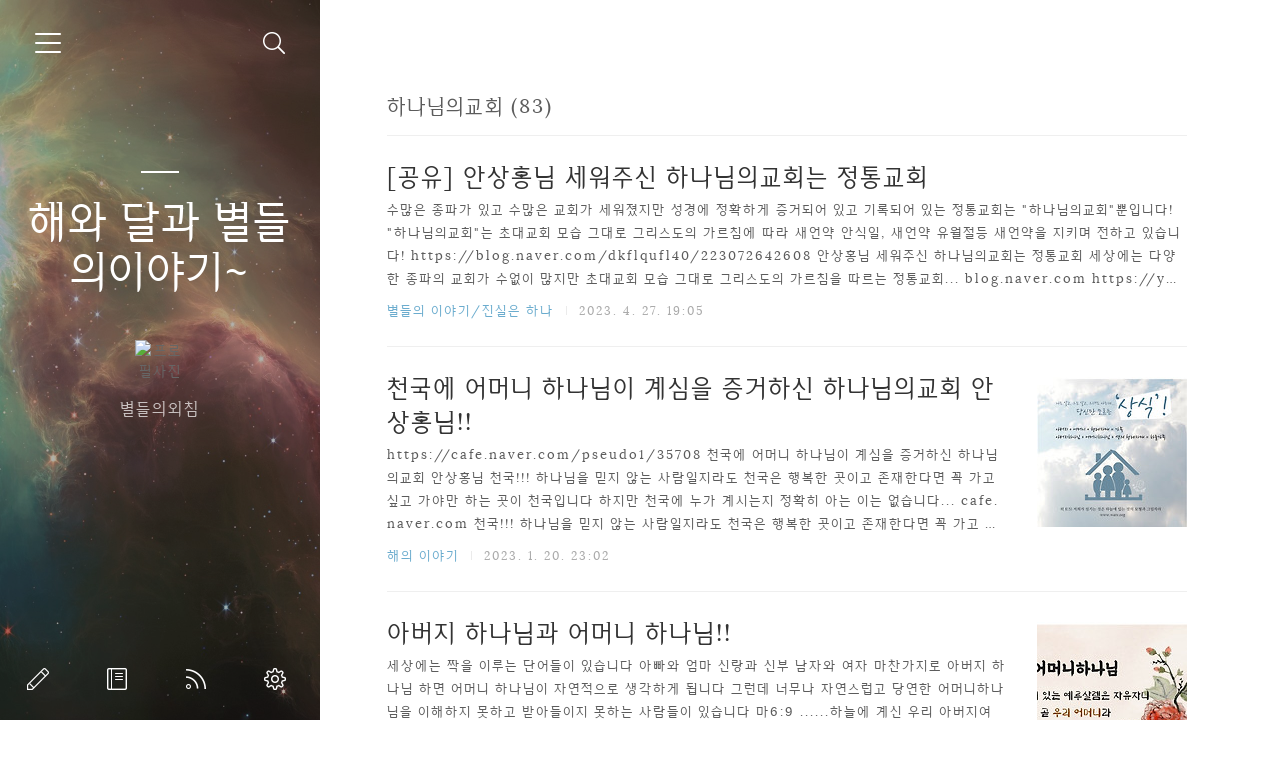

--- FILE ---
content_type: text/html;charset=UTF-8
request_url: https://life2015.tistory.com/tag/%ED%95%98%EB%82%98%EB%8B%98%EC%9D%98%EA%B5%90%ED%9A%8C?page=1
body_size: 54956
content:
<!doctype html>
<html lang="ko">

                                                                                <head>
                <script type="text/javascript">if (!window.T) { window.T = {} }
window.T.config = {"TOP_SSL_URL":"https://www.tistory.com","PREVIEW":false,"ROLE":"guest","PREV_PAGE":"","NEXT_PAGE":"","BLOG":{"id":1826427,"name":"life2015","title":"해와 달과 별들의이야기~","isDormancy":false,"nickName":"별들의외침","status":"open","profileStatus":"normal"},"NEED_COMMENT_LOGIN":false,"COMMENT_LOGIN_CONFIRM_MESSAGE":"","LOGIN_URL":"https://www.tistory.com/auth/login/?redirectUrl=https://life2015.tistory.com/tag/%25ED%2595%2598%25EB%2582%2598%25EB%258B%2598%25EC%259D%2598%25EA%25B5%2590%25ED%259A%258C","DEFAULT_URL":"https://life2015.tistory.com","USER":{"name":null,"homepage":null,"id":0,"profileImage":null},"SUBSCRIPTION":{"status":"none","isConnected":false,"isPending":false,"isWait":false,"isProcessing":false,"isNone":true},"IS_LOGIN":false,"HAS_BLOG":false,"IS_SUPPORT":false,"IS_SCRAPABLE":false,"TOP_URL":"http://www.tistory.com","JOIN_URL":"https://www.tistory.com/member/join","PHASE":"prod","ROLE_GROUP":"visitor"};
window.T.entryInfo = null;
window.appInfo = {"domain":"tistory.com","topUrl":"https://www.tistory.com","loginUrl":"https://www.tistory.com/auth/login","logoutUrl":"https://www.tistory.com/auth/logout"};
window.initData = {};

window.TistoryBlog = {
    basePath: "",
    url: "https://life2015.tistory.com",
    tistoryUrl: "https://life2015.tistory.com",
    manageUrl: "https://life2015.tistory.com/manage",
    token: "qBp1zCoBSnHEHeP7HOt3crEvjfUzsWHc6qoWDhWnuT6f0LkGgk9iueUti074gYpS"
};
var servicePath = "";
var blogURL = "";</script>

                
                
                
                        <!-- BusinessLicenseInfo - START -->
        
            <link href="https://tistory1.daumcdn.net/tistory_admin/userblog/userblog-7c7a62cfef2026f12ec313f0ebcc6daafb4361d7/static/plugin/BusinessLicenseInfo/style.css" rel="stylesheet" type="text/css"/>

            <script>function switchFold(entryId) {
    var businessLayer = document.getElementById("businessInfoLayer_" + entryId);

    if (businessLayer) {
        if (businessLayer.className.indexOf("unfold_license") > 0) {
            businessLayer.className = "business_license_layer";
        } else {
            businessLayer.className = "business_license_layer unfold_license";
        }
    }
}
</script>

        
        <!-- BusinessLicenseInfo - END -->
        <!-- DaumShow - START -->
        <style type="text/css">#daumSearchBox {
    height: 21px;
    background-image: url(//i1.daumcdn.net/imgsrc.search/search_all/show/tistory/plugin/bg_search2_2.gif);
    margin: 5px auto;
    padding: 0;
}

#daumSearchBox input {
    background: none;
    margin: 0;
    padding: 0;
    border: 0;
}

#daumSearchBox #daumLogo {
    width: 34px;
    height: 21px;
    float: left;
    margin-right: 5px;
    background-image: url(//i1.daumcdn.net/img-media/tistory/img/bg_search1_2_2010ci.gif);
}

#daumSearchBox #show_q {
    background-color: transparent;
    border: none;
    font: 12px Gulim, Sans-serif;
    color: #555;
    margin-top: 4px;
    margin-right: 15px;
    float: left;
}

#daumSearchBox #show_btn {
    background-image: url(//i1.daumcdn.net/imgsrc.search/search_all/show/tistory/plugin/bt_search_2.gif);
    width: 37px;
    height: 21px;
    float: left;
    margin: 0;
    cursor: pointer;
    text-indent: -1000em;
}
</style>

        <!-- DaumShow - END -->

<!-- System - START -->

<!-- System - END -->

        <!-- TistoryProfileLayer - START -->
        <link href="https://tistory1.daumcdn.net/tistory_admin/userblog/userblog-7c7a62cfef2026f12ec313f0ebcc6daafb4361d7/static/plugin/TistoryProfileLayer/style.css" rel="stylesheet" type="text/css"/>
<script type="text/javascript" src="https://tistory1.daumcdn.net/tistory_admin/userblog/userblog-7c7a62cfef2026f12ec313f0ebcc6daafb4361d7/static/plugin/TistoryProfileLayer/script.js"></script>

        <!-- TistoryProfileLayer - END -->

                
                <meta http-equiv="X-UA-Compatible" content="IE=Edge">
<meta name="format-detection" content="telephone=no">
<script src="//t1.daumcdn.net/tistory_admin/lib/jquery/jquery-3.5.1.min.js" integrity="sha256-9/aliU8dGd2tb6OSsuzixeV4y/faTqgFtohetphbbj0=" crossorigin="anonymous"></script>
<script type="text/javascript" src="//t1.daumcdn.net/tiara/js/v1/tiara-1.2.0.min.js"></script><meta name="referrer" content="always"/>
<meta name="google-adsense-platform-account" content="ca-host-pub-9691043933427338"/>
<meta name="google-adsense-platform-domain" content="tistory.com"/>
<meta name="description" content="해가 존재할때는 그 빛으로 인해 달과 별들은 보이지 않아요~ 
달의 빛을 받아야만 제 갈길을 아는 별들이기에 달의 빛을 따라 별들이 제자리를 찾을수 있도록 해는 조용히 산넘어로 모습을 감추며 달과 별들의 이야기는 시작이 됩니다~"/>

    <!-- BEGIN OPENGRAPH -->
    <meta property="og:type" content="website"/>
<meta property="og:url" content="https://life2015.tistory.com"/>
<meta property="og:site_name" content="해와 달과 별들의이야기~"/>
<meta property="og:title" content="'하나님의교회' 태그의 글 목록"/>
<meta property="og:description" content="해가 존재할때는 그 빛으로 인해 달과 별들은 보이지 않아요~ 
달의 빛을 받아야만 제 갈길을 아는 별들이기에 달의 빛을 따라 별들이 제자리를 찾을수 있도록 해는 조용히 산넘어로 모습을 감추며 달과 별들의 이야기는 시작이 됩니다~"/>
<meta property="og:image" content="https://img1.daumcdn.net/thumb/R800x0/?scode=mtistory2&fname=https%3A%2F%2Ft1.daumcdn.net%2Fcfile%2Ftistory%2F2422D33754CBA7C228"/>
<meta property="og:article:author" content="'별들의외침'"/>
    <!-- END OPENGRAPH -->

    <!-- BEGIN TWITTERCARD -->
    <meta name="twitter:card" content="summary_large_image"/>
<meta name="twitter:site" content="@TISTORY"/>
<meta name="twitter:title" content="'하나님의교회' 태그의 글 목록"/>
<meta name="twitter:description" content="해가 존재할때는 그 빛으로 인해 달과 별들은 보이지 않아요~ 
달의 빛을 받아야만 제 갈길을 아는 별들이기에 달의 빛을 따라 별들이 제자리를 찾을수 있도록 해는 조용히 산넘어로 모습을 감추며 달과 별들의 이야기는 시작이 됩니다~"/>
<meta property="twitter:image" content="https://img1.daumcdn.net/thumb/R800x0/?scode=mtistory2&fname=https%3A%2F%2Ft1.daumcdn.net%2Fcfile%2Ftistory%2F2422D33754CBA7C228"/>
    <!-- END TWITTERCARD -->
<script type="module" src="https://tistory1.daumcdn.net/tistory_admin/userblog/userblog-7c7a62cfef2026f12ec313f0ebcc6daafb4361d7/static/pc/dist/index.js" defer=""></script>
<script type="text/javascript" src="https://tistory1.daumcdn.net/tistory_admin/userblog/userblog-7c7a62cfef2026f12ec313f0ebcc6daafb4361d7/static/pc/dist/index-legacy.js" defer="" nomodule="true"></script>
<script type="text/javascript" src="https://tistory1.daumcdn.net/tistory_admin/userblog/userblog-7c7a62cfef2026f12ec313f0ebcc6daafb4361d7/static/pc/dist/polyfills-legacy.js" defer="" nomodule="true"></script>
<link rel="icon" sizes="any" href="https://t1.daumcdn.net/tistory_admin/favicon/tistory_favicon_32x32.ico"/>
<link rel="icon" type="image/svg+xml" href="https://t1.daumcdn.net/tistory_admin/top_v2/bi-tistory-favicon.svg"/>
<link rel="apple-touch-icon" href="https://t1.daumcdn.net/tistory_admin/top_v2/tistory-apple-touch-favicon.png"/>
<link rel="stylesheet" type="text/css" href="https://t1.daumcdn.net/tistory_admin/www/style/font.css"/>
<link rel="stylesheet" type="text/css" href="https://tistory1.daumcdn.net/tistory_admin/userblog/userblog-7c7a62cfef2026f12ec313f0ebcc6daafb4361d7/static/style/content.css"/>
<link rel="stylesheet" type="text/css" href="https://tistory1.daumcdn.net/tistory_admin/userblog/userblog-7c7a62cfef2026f12ec313f0ebcc6daafb4361d7/static/pc/dist/index.css"/>
<script type="text/javascript">(function() {
    var tjQuery = jQuery.noConflict(true);
    window.tjQuery = tjQuery;
    window.orgjQuery = window.jQuery; window.jQuery = tjQuery;
    window.jQuery = window.orgjQuery; delete window.orgjQuery;
})()</script>
<script type="text/javascript" src="https://tistory1.daumcdn.net/tistory_admin/userblog/userblog-7c7a62cfef2026f12ec313f0ebcc6daafb4361d7/static/script/base.js"></script>
<script type="text/javascript" src="//developers.kakao.com/sdk/js/kakao.min.js"></script>

                
	<meta charset="UTF-8">
	<meta name="viewport" content="user-scalable=no,initial-scale=1.0,maximum-scale=1.0,minimum-scale=1.0,width=device-width,target-densitydpi=medium-dpi">
	<title>'하나님의교회' 태그의 글 목록 - 해와 달과 별들의이야기~</title>
	<link rel="alternate" type="application/rss+xml" title="해와 달과 별들의이야기~" href="https://life2015.tistory.com/rss" />

	<link rel="stylesheet" href="https://tistory1.daumcdn.net/tistory/1826427/skin/style.css?_version_=1452819441">
	<link rel="stylesheet" href="https://tistory1.daumcdn.net/tistory/1826427/skin/images/font.css?_version_=1452819441">

	<!--[if lt IE 9]>
    <script src="https://ajax.googleapis.com/ajax/libs/jquery/1.11.3/jquery.min.js"></script>
	<![endif]-->
	<!--[if gte IE 9]><!-->
	<script src="https://ajax.googleapis.com/ajax/libs/jquery/2.1.4/jquery.min.js"></script>
	<!--<![endif]-->

                
                
                <style type="text/css">.another_category {
    border: 1px solid #E5E5E5;
    padding: 10px 10px 5px;
    margin: 10px 0;
    clear: both;
}

.another_category h4 {
    font-size: 12px !important;
    margin: 0 !important;
    border-bottom: 1px solid #E5E5E5 !important;
    padding: 2px 0 6px !important;
}

.another_category h4 a {
    font-weight: bold !important;
}

.another_category table {
    table-layout: fixed;
    border-collapse: collapse;
    width: 100% !important;
    margin-top: 10px !important;
}

* html .another_category table {
    width: auto !important;
}

*:first-child + html .another_category table {
    width: auto !important;
}

.another_category th, .another_category td {
    padding: 0 0 4px !important;
}

.another_category th {
    text-align: left;
    font-size: 12px !important;
    font-weight: normal;
    word-break: break-all;
    overflow: hidden;
    line-height: 1.5;
}

.another_category td {
    text-align: right;
    width: 80px;
    font-size: 11px;
}

.another_category th a {
    font-weight: normal;
    text-decoration: none;
    border: none !important;
}

.another_category th a.current {
    font-weight: bold;
    text-decoration: none !important;
    border-bottom: 1px solid !important;
}

.another_category th span {
    font-weight: normal;
    text-decoration: none;
    font: 10px Tahoma, Sans-serif;
    border: none !important;
}

.another_category_color_gray, .another_category_color_gray h4 {
    border-color: #E5E5E5 !important;
}

.another_category_color_gray * {
    color: #909090 !important;
}

.another_category_color_gray th a.current {
    border-color: #909090 !important;
}

.another_category_color_gray h4, .another_category_color_gray h4 a {
    color: #737373 !important;
}

.another_category_color_red, .another_category_color_red h4 {
    border-color: #F6D4D3 !important;
}

.another_category_color_red * {
    color: #E86869 !important;
}

.another_category_color_red th a.current {
    border-color: #E86869 !important;
}

.another_category_color_red h4, .another_category_color_red h4 a {
    color: #ED0908 !important;
}

.another_category_color_green, .another_category_color_green h4 {
    border-color: #CCE7C8 !important;
}

.another_category_color_green * {
    color: #64C05B !important;
}

.another_category_color_green th a.current {
    border-color: #64C05B !important;
}

.another_category_color_green h4, .another_category_color_green h4 a {
    color: #3EA731 !important;
}

.another_category_color_blue, .another_category_color_blue h4 {
    border-color: #C8DAF2 !important;
}

.another_category_color_blue * {
    color: #477FD6 !important;
}

.another_category_color_blue th a.current {
    border-color: #477FD6 !important;
}

.another_category_color_blue h4, .another_category_color_blue h4 a {
    color: #1960CA !important;
}

.another_category_color_violet, .another_category_color_violet h4 {
    border-color: #E1CEEC !important;
}

.another_category_color_violet * {
    color: #9D64C5 !important;
}

.another_category_color_violet th a.current {
    border-color: #9D64C5 !important;
}

.another_category_color_violet h4, .another_category_color_violet h4 a {
    color: #7E2CB5 !important;
}
</style>

                
                <link rel="stylesheet" type="text/css" href="https://tistory1.daumcdn.net/tistory_admin/userblog/userblog-7c7a62cfef2026f12ec313f0ebcc6daafb4361d7/static/style/revenue.css"/>
<link rel="canonical" href="https://life2015.tistory.com"/>

<!-- BEGIN STRUCTURED_DATA -->
<script type="application/ld+json">
    {"@context":"http://schema.org","@type":"WebSite","url":"/","potentialAction":{"@type":"SearchAction","target":"/search/{search_term_string}","query-input":"required name=search_term_string"}}
</script>
<!-- END STRUCTURED_DATA -->
<link rel="stylesheet" type="text/css" href="https://tistory1.daumcdn.net/tistory_admin/userblog/userblog-7c7a62cfef2026f12ec313f0ebcc6daafb4361d7/static/style/dialog.css"/>
<link rel="stylesheet" type="text/css" href="//t1.daumcdn.net/tistory_admin/www/style/top/font.css"/>
<link rel="stylesheet" type="text/css" href="https://tistory1.daumcdn.net/tistory_admin/userblog/userblog-7c7a62cfef2026f12ec313f0ebcc6daafb4361d7/static/style/postBtn.css"/>
<link rel="stylesheet" type="text/css" href="https://tistory1.daumcdn.net/tistory_admin/userblog/userblog-7c7a62cfef2026f12ec313f0ebcc6daafb4361d7/static/style/tistory.css"/>
<script type="text/javascript" src="https://tistory1.daumcdn.net/tistory_admin/userblog/userblog-7c7a62cfef2026f12ec313f0ebcc6daafb4361d7/static/script/common.js"></script>

                
                </head>

                                                <body id="tt-body-tag">
                
                
                


<div id="dkIndex">
    <!--웹접근성용 바로가기 링크 모음-->
    <a href="#dkBody">본문 바로가기</a>
</div>
<div id="dkWrap" class="wrap_skin">
    <!-- 카테고리버튼 클릭시 'navi_on' 클래스 부여 -->
    <div id="dkHead" role="banner" class="area_head">
        <h1 class="screen_out">해와 달과 별들의이야기~</h1>
        <button type="button" class="btn_cate">
            <span class="ico_skin ico_cate">카테고리</span>
        </button>
        <div class="area_search ">
            <button type="button" class="btn_search">
                <span class="ico_skin ico_search">검색하기</span>
            </button>
			
	            <form action="#" method="get" class="frm_search box_search" onsubmit="try {
    window.location.href = '/search' + '/' + looseURIEncode(document.getElementsByName('search')[0].value);
    document.getElementsByName('search')[0].value = '';
    return false;
} catch (e) {}">
	                <fieldset>
	                    <legend class="screen_out">검색하기</legend>
	                    <label for="search" class="lab_search screen_out">Search</label>
	                    <input type="text" name="search" id="search" class="tf_search" placeholder="Search" value="" data-value="">
	                    <span class="ico_skin ico_search"></span>
	                </fieldset>
	            </form>
			
        </div>
        <div class="area_profile">
            <div class="tit_post">
                <a href="/" class="link_post">해와 달과 별들의이야기~</a>
            </div>
            <span class="thumb_profile">
                <img src="https://t1.daumcdn.net/cfile/tistory/2422D33754CBA7C228" class="img_profile" alt="프로필사진">
            </span>
            <span class="txt_profile">별들의외침</span>
        </div>
    </div>
    <hr class="hide">
    <div id="dkContent" class="cont_skin" role="main">
        <div id="cMain">
            <div id="mFeature" class="wrap_sub">
                <div class="cont_sub">
                    <div class="inner_sub">
                        <div class="area_sub">
                            <div role="navigation" class="area_navi">
                                <ul class="tt_category"><li class=""><a href="/category" class="link_tit"> 분류 전체보기 <span class="c_cnt">(938)</span> </a>
  <ul class="category_list"><li class=""><a href="/category/%EA%B9%80%EC%B9%98%7E%5E%5E" class="link_item"> 김치~^^ <span class="c_cnt">(116)</span> </a></li>
<li class=""><a href="/category/%EA%BF%80%7E%EA%BA%BD%7E%21" class="link_item"> 꿀~꺽~! <span class="c_cnt">(350)</span> </a></li>
<li class=""><a href="/category/%EC%97%94%EB%8F%8C%ED%95%80%20%EC%83%9D%EC%84%B1%7E%5E%5E" class="link_item"> 엔돌핀 생성~^^ <span class="c_cnt">(10)</span> </a></li>
<li class=""><a href="/category/%EC%9D%B4%EA%B2%83%EC%A0%80%EA%B2%83" class="link_item"> 이것저것 <span class="c_cnt">(78)</span> </a>
  <ul class="sub_category_list"><li class=""><a href="/category/%EC%9D%B4%EA%B2%83%EC%A0%80%EA%B2%83/%EB%8F%99%EC%98%81%EC%83%81%EC%84%B8%EC%83%81" class="link_sub_item"> 동영상세상 <span class="c_cnt">(4)</span> </a></li>
</ul>
</li>
<li class=""><a href="/category/%ED%95%B4%EC%9D%98%20%EC%9D%B4%EC%95%BC%EA%B8%B0" class="link_item"> 해의 이야기 <span class="c_cnt">(65)</span> </a></li>
<li class=""><a href="/category/%EB%8B%AC%EC%9D%98%20%EC%9D%B4%EC%95%BC%EA%B8%B0" class="link_item"> 달의 이야기 <span class="c_cnt">(66)</span> </a></li>
<li class=""><a href="/category/%EB%B3%84%EB%93%A4%EC%9D%98%20%EC%9D%B4%EC%95%BC%EA%B8%B0" class="link_item"> 별들의 이야기 <span class="c_cnt">(200)</span> </a>
  <ul class="sub_category_list"><li class=""><a href="/category/%EB%B3%84%EB%93%A4%EC%9D%98%20%EC%9D%B4%EC%95%BC%EA%B8%B0/%EC%99%80%7E%EC%9A%B0%7E%21" class="link_sub_item"> 와~우~! <span class="c_cnt">(41)</span> </a></li>
<li class=""><a href="/category/%EB%B3%84%EB%93%A4%EC%9D%98%20%EC%9D%B4%EC%95%BC%EA%B8%B0/%EC%A7%84%EC%8B%A4%EC%9D%80%20%ED%95%98%EB%82%98" class="link_sub_item"> 진실은 하나 <span class="c_cnt">(83)</span> </a></li>
</ul>
</li>
<li class=""><a href="/category/pasteve" class="link_item"> pasteve <span class="c_cnt">(48)</span> </a></li>
</ul>
</li>
</ul>

								<a href="https://life2015.tistory.com/guestbook" class="link_guestbook">Guestbook</a>
                            </div>
                            <div class="wrap_etc">
                                <div class="col_aside left_side">
                                
                                    <div class="box_aside">
                                        <strong class="tit_aside">Recent Posts</strong>
                                        <ul class="list_board">
                                            
                                        </ul>
                                    </div>
                                    
                                    <div class="box_aside">
                                        <strong class="tit_aside">Recent Comments</strong>
                                        <ul class="list_board">
                                            
                                        </ul>
                                    </div>
                                    
                                    <div class="box_aside">
                                        <strong class="tit_aside">Link</strong>
                                        <ul class="list_board">
                                            
                                            <li><a href="https://zionoflove252.tistory.com/" class="link_board" target="_blank">사랑의시온 ♡ 하나님의교회</a></li>
                                            
                                            <li><a href="https://motherinus.tistory.com/" class="link_board" target="_blank">Mother in us</a></li>
                                            
                                            <li><a href="http://blog.daum.net/sky0307nk" class="link_board" target="_blank">몽실몽실story</a></li>
                                            
                                            <li><a href="https://qufdkrl109.tistory.com/" class="link_board" target="_blank">쑤니랜드</a></li>
                                            
                                            <li><a href="https://ymjj17.tistory.com/" class="link_board" target="_blank">오늘도 예뻐요</a></li>
                                            
                                            <li><a href="http://blog.daum.net/kassey" class="link_board" target="_blank">새벽이 올때까지</a></li>
                                            
                                            <li><a href="http://bookroom73.tistory.com" class="link_board" target="_blank">우주인의 책방</a></li>
                                            
                                            <li><a href="http://q-memo.tistory.com" class="link_board" target="_blank">퀸작가의 메모</a></li>
                                            
                                            <li><a href="http://mydear01.tistory.com" class="link_board" target="_blank">딜라잇</a></li>
                                            
                                            <li><a href="http://azlovestory.tistory.com" class="link_board" target="_blank">love story</a></li>
                                            
                                        </ul>
                                    </div>
                                    
                                </div>


                                <div class="col_aside right_side">
                                
                                    <div class="box_aside box_calendar">
                                        <table class="tt-calendar" cellpadding="0" cellspacing="1" style="width: 100%; table-layout: fixed">
  <caption class="cal_month"><a href="/archive/202512" title="1개월 앞의 달력을 보여줍니다.">«</a> &nbsp; <a href="/archive/202601" title="현재 달의 달력을 보여줍니다.">2026/01</a> &nbsp; <a href="/archive/202602" title="1개월 뒤의 달력을 보여줍니다.">»</a></caption>
  <thead>
    <tr>
      <th class="cal_week2">일</th>
      <th class="cal_week1">월</th>
      <th class="cal_week1">화</th>
      <th class="cal_week1">수</th>
      <th class="cal_week1">목</th>
      <th class="cal_week1">금</th>
      <th class="cal_week1">토</th>
    </tr>
  </thead>
  <tbody>
    <tr class="cal_week cal_current_week">
      <td class="cal_day1 cal_day2"> </td>
      <td class="cal_day1 cal_day2"> </td>
      <td class="cal_day1 cal_day2"> </td>
      <td class="cal_day1 cal_day2"> </td>
      <td class="cal_day cal_day3">1</td>
      <td class="cal_day cal_day3">2</td>
      <td class="cal_day cal_day3">3</td>
    </tr>
    <tr class="cal_week">
      <td class="cal_day cal_day3 cal_day_sunday">4</td>
      <td class="cal_day cal_day3">5</td>
      <td class="cal_day cal_day3">6</td>
      <td class="cal_day cal_day3">7</td>
      <td class="cal_day cal_day3">8</td>
      <td class="cal_day cal_day3">9</td>
      <td class="cal_day cal_day3">10</td>
    </tr>
    <tr class="cal_week">
      <td class="cal_day cal_day3 cal_day_sunday">11</td>
      <td class="cal_day cal_day3">12</td>
      <td class="cal_day cal_day3">13</td>
      <td class="cal_day cal_day3">14</td>
      <td class="cal_day cal_day3">15</td>
      <td class="cal_day cal_day3">16</td>
      <td class="cal_day cal_day3">17</td>
    </tr>
    <tr class="cal_week">
      <td class="cal_day cal_day3 cal_day_sunday">18</td>
      <td class="cal_day cal_day3">19</td>
      <td class="cal_day cal_day3">20</td>
      <td class="cal_day cal_day3">21</td>
      <td class="cal_day cal_day3">22</td>
      <td class="cal_day cal_day3">23</td>
      <td class="cal_day cal_day3">24</td>
    </tr>
    <tr class="cal_week">
      <td class="cal_day cal_day3 cal_day_sunday">25</td>
      <td class="cal_day cal_day3">26</td>
      <td class="cal_day cal_day3">27</td>
      <td class="cal_day cal_day3">28</td>
      <td class="cal_day cal_day4">29</td>
      <td class="cal_day cal_day3">30</td>
      <td class="cal_day cal_day3">31</td>
    </tr>
  </tbody>
</table>
                                    </div>
                                    
                                    <div class="box_aside box_tag">
                                        <strong class="tit_aside">Tags</strong>
                                        <ul class="list_tag">
                                            
											<li><a href="/tag/%EC%83%9D%EB%AA%85%EC%88%98" class="link_tag cloud4">생명수</a></li>
    										
											<li><a href="/tag/%EC%95%88%EC%83%81%ED%99%8D%EB%8B%98" class="link_tag cloud3">안상홍님</a></li>
    										
											<li><a href="/tag/%EB%85%B8%EC%9D%84" class="link_tag cloud4">노을</a></li>
    										
											<li><a href="/tag/%ED%95%98%EB%8A%98%EC%96%B4%EB%A8%B8%EB%8B%88" class="link_tag cloud3">하늘어머니</a></li>
    										
											<li><a href="/tag/%ED%95%98%EB%82%98%EB%8B%98%EC%9D%98%EA%B5%90%ED%9A%8C%EC%95%88%EC%8B%9D%EC%9D%BC" class="link_tag cloud4">하나님의교회안식일</a></li>
    										
											<li><a href="/tag/%ED%95%98%EB%82%98%EB%8B%98%EC%9D%98%EA%B5%90%ED%9A%8C%EC%95%88%EC%83%81%ED%99%8D%EB%8B%98" class="link_tag cloud4">하나님의교회안상홍님</a></li>
    										
											<li><a href="/tag/%EB%B4%89%EC%82%AC%ED%99%9C%EB%8F%99" class="link_tag cloud4">봉사활동</a></li>
    										
											<li><a href="/tag/%EC%8B%A0%EB%B6%80" class="link_tag cloud4">신부</a></li>
    										
											<li><a href="/tag/%ED%95%98%EB%8A%98%EC%98%88%EB%A3%A8%EC%82%B4%EB%A0%98" class="link_tag cloud4">하늘예루살렘</a></li>
    										
											<li><a href="/tag/%ED%95%98%EB%82%98%EB%8B%98%EC%9D%98%EA%B5%90%ED%9A%8C%EC%9C%A0%EC%9B%94%EC%A0%88" class="link_tag cloud4">하나님의교회유월절</a></li>
    										
											<li><a href="/tag/%EC%9D%BC%EA%B3%B1%EC%A7%B8%EB%82%A0" class="link_tag cloud4">일곱째날</a></li>
    										
											<li><a href="/tag/%ED%81%AC%EB%A6%AC%EC%8A%A4%EB%A7%88%EC%8A%A4" class="link_tag cloud4">크리스마스</a></li>
    										
											<li><a href="/tag/%ED%95%98%EB%82%98%EB%8B%98%EC%9D%98%EA%B5%90%ED%9A%8C" class="link_tag cloud1">하나님의교회</a></li>
    										
											<li><a href="/tag/%EC%84%B1%EB%A0%B9" class="link_tag cloud4">성령</a></li>
    										
											<li><a href="/tag/%ED%95%98%ED%94%BC%EB%AA%A8" class="link_tag cloud4">하피모</a></li>
    										
											<li><a href="/tag/%ED%95%98%EB%82%98%EB%8B%98%EC%9D%98%EA%B3%84%EB%AA%85" class="link_tag cloud4">하나님의계명</a></li>
    										
											<li><a href="/tag/%EC%9D%BC%EC%9A%94%EC%9D%BC%EC%98%88%EB%B0%B0" class="link_tag cloud4">일요일예배</a></li>
    										
											<li><a href="/tag/%EB%8C%80%ED%86%B5%EB%A0%B9%EB%8B%A8%EC%B2%B4%20%ED%91%9C%EC%B0%BD" class="link_tag cloud4">대통령단체 표창</a></li>
    										
											<li><a href="/tag/%EC%9C%A0%EC%9B%94%EC%A0%88" class="link_tag cloud2">유월절</a></li>
    										
											<li><a href="/tag/%ED%95%98%EB%82%98%EB%8B%98%EC%9D%98%EA%B5%90%ED%9A%8C%EC%96%B4%EB%A8%B8%EB%8B%88%ED%95%98%EB%82%98%EB%8B%98" class="link_tag cloud4">하나님의교회어머니하나님</a></li>
    										
											<li><a href="/tag/%ED%8C%A8%EC%8A%A4%ED%8B%B0%EB%B8%8C" class="link_tag cloud4">패스티브</a></li>
    										
											<li><a href="/tag/%EC%9E%90%EC%9C%A0%EC%9E%90" class="link_tag cloud4">자유자</a></li>
    										
											<li><a href="/tag/%EC%96%B4%EB%A8%B8%EB%8B%88%ED%95%98%EB%82%98%EB%8B%98" class="link_tag cloud2">어머니하나님</a></li>
    										
											<li><a href="/tag/%EC%95%88%EC%83%81%ED%99%8D%EB%8B%98%EC%9C%A0%EC%9B%94%EC%A0%88" class="link_tag cloud4">안상홍님유월절</a></li>
    										
											<li><a href="/tag/%EC%95%84%EB%B2%84%EC%A7%80%ED%95%98%EB%82%98%EB%8B%98" class="link_tag cloud4">아버지하나님</a></li>
    										
											<li><a href="/tag/%EC%95%88%EC%8B%9D%EC%9D%BC" class="link_tag cloud3">안식일</a></li>
    										
											<li><a href="/tag/%EC%84%B1%EB%A0%B9%EA%B3%BC%EC%8B%A0%EB%B6%80" class="link_tag cloud4">성령과신부</a></li>
    										
											<li><a href="/tag/%EC%83%88%EC%96%B8%EC%95%BD%EC%9C%A0%EC%9B%94%EC%A0%88" class="link_tag cloud4">새언약유월절</a></li>
    										
											<li><a href="/tag/%EC%98%81%EC%83%9D" class="link_tag cloud4">영생</a></li>
    										
											<li><a href="/tag/%EC%83%88%EC%96%B8%EC%95%BD" class="link_tag cloud3">새언약</a></li>
    										
                                        </ul>
                                        <a href="https://life2015.tistory.com/tag" class="link_more">more</a>
                                    </div>
                                    
                                    <div class="box_aside box_archive">
                                        <strong class="tit_aside">Archives</strong>
                                        <ul class="list_keep">
                                            
                                        </ul>
                                    </div>
                                    
                                    <div class="box_aside box_visitor">
                                        <dl class="list_visitor">
                                            <dt>Today</dt>
                                            <dd></dd>
                                        </dl>
                                        <dl class="list_total">
                                            <dt>Total</dt>
                                            <dd></dd>
                                        </dl>
                                    </div>
                                    
                                </div>
                            </div>
                        </div>
                    </div>
                    <button type="button" class="ico_skin btn_close">닫기</button>

                    <strong class="screen_out">관리 메뉴</strong>
                    <ul class="list_control">
                        <li><a href="https://life2015.tistory.com/manage/entry/post" class="ico_skin link_write" title="글쓰기">글쓰기</a></li>
                        <li><a href="https://life2015.tistory.com/guestbook" class="ico_skin link_memo" title="방명록">방명록</a></li>
                        <li><a href="https://life2015.tistory.com/rss" class="ico_skin link_rss" title="RSS">RSS</a></li>
                        <li><a href="https://life2015.tistory.com/manage" class="ico_skin link_manage" title="관리">관리</a></li>
                    </ul>
                </div>
            </div>

            <div id="mArticle" class="article_skin">

				
				<div class="list_title">
					<h2 id="dkBody" class="tit_skin"><span class="screen_out">목록</span><span class="txt_title">하나님의교회 (83)</span></h2>
				</div>
				

				<div class="index_title">
					<h2 class="tit_skin"><span class="txt_title">해와 달과 별들의이야기~</span></h2>
				</div>

                            
                
	
		<div class="list_content">
			
			<a href="/1057" class="link_post">
				<strong class="tit_post ">[공유] 안상홍님 세워주신 하나님의교회는 정통교회</strong>
				<p class="txt_post">수많은 종파가 있고 수많은 교회가 세워졌지만 성경에 정확하게 증거되어 있고 기록되어 있는 정통교회는 &quot;하나님의교회&quot;뿐입니다! &quot;하나님의교회&quot;는 초대교회 모습 그대로 그리스도의 가르침에 따라 새언약 안식일, 새언약 유월절등 새언약을 지키며 전하고 있습니다! https://blog.naver.com/dkflqufl40/223072642608 안상홍님 세워주신 하나님의교회는 정통교회 세상에는 다양한 종파의 교회가 수없이 많지만 초대교회 모습 그대로 그리스도의 가르침을 따르는 정통교회... blog.naver.com https://youtu.be/myFotwyCI60</p>
			</a>
			<div class="detail_info">
				<a href="/category/%EB%B3%84%EB%93%A4%EC%9D%98%20%EC%9D%B4%EC%95%BC%EA%B8%B0/%EC%A7%84%EC%8B%A4%EC%9D%80%20%ED%95%98%EB%82%98" class="link_cate">별들의 이야기/진실은 하나</a>
				<span class="txt_bar"></span>
				<span class="txt_date">2023. 4. 27. 19:05</span>
			</div>
		</div>
	


                
            
                
            
                
	
		<div class="list_content">
			
				<a href="/1037" class="thumbnail_post"><img src="//i1.daumcdn.net/thumb/C150x150/?fname=https%3A%2F%2Fblog.kakaocdn.net%2Fdna%2FcleCwr%2FbtrWQaTRxiV%2FAAAAAAAAAAAAAAAAAAAAAJsWVwbDmBg4uVq0b6F03lSQBp_exjcA1RaLYep2qX1R%2Fimg.jpg%3Fcredential%3DyqXZFxpELC7KVnFOS48ylbz2pIh7yKj8%26expires%3D1769871599%26allow_ip%3D%26allow_referer%3D%26signature%3DYdRfjz1%252BwurkF2Z0vC93ya1awDI%253D"></a>
			
			<a href="/1037" class="link_post">
				<strong class="tit_post ">천국에 어머니 하나님이 계심을 증거하신 하나님의교회 안상홍님!!</strong>
				<p class="txt_post">https://cafe.naver.com/pseudo1/35708 천국에 어머니 하나님이 계심을 증거하신 하나님의교회 안상홍님 천국!!! 하나님을 믿지 않는 사람일지라도 천국은 행복한 곳이고 존재한다면 꼭 가고 싶고 가야만 하는 곳이 천국입니다 하지만 천국에 누가 계시는지 정확히 아는 이는 없습니다... cafe.naver.com 천국!!! 하나님을 믿지 않는 사람일지라도 천국은 행복한 곳이고 존재한다면 꼭 가고 싶고 가야만 하는 곳이 천국입니다. 하지만 천국에 누가 계시는지 정확히 아는 이는 없습니다. 천국의 주인되시는 하나님만이 알려줄수 있습니다. 그래서 하나님께서 친히 이땅에 오셔서 천국에 아버지 하나님과 어머니 하나님이 계심을 친히 증거하시고 우리들의 하나님의 자녀들임을 알려주셨습니다! 마태복음 ..</p>
			</a>
			<div class="detail_info">
				<a href="/category/%ED%95%B4%EC%9D%98%20%EC%9D%B4%EC%95%BC%EA%B8%B0" class="link_cate">해의 이야기</a>
				<span class="txt_bar"></span>
				<span class="txt_date">2023. 1. 20. 23:02</span>
			</div>
		</div>
	


                
            
                
            
                
	
		<div class="list_content">
			
				<a href="/1027" class="thumbnail_post"><img src="//i1.daumcdn.net/thumb/C150x150/?fname=https%3A%2F%2Fblog.kakaocdn.net%2Fdna%2Fbdhwa6%2FbtrSlVyQVxG%2FAAAAAAAAAAAAAAAAAAAAAE_FfFKOxaZ7l2tUYWxbV88GqNt2JSNgdsgGX5xHLXC_%2Fimg.jpg%3Fcredential%3DyqXZFxpELC7KVnFOS48ylbz2pIh7yKj8%26expires%3D1769871599%26allow_ip%3D%26allow_referer%3D%26signature%3D%252B0D0viq74MkfTh%252FiwsRMtDHpB9w%253D"></a>
			
			<a href="/1027" class="link_post">
				<strong class="tit_post ">아버지 하나님과 어머니 하나님!!</strong>
				<p class="txt_post">세상에는 짝을 이루는 단어들이 있습니다 아빠와 엄마 신랑과 신부 남자와 여자 마찬가지로 아버지 하나님 하면 어머니 하나님이 자연적으로 생각하게 됩니다 그런데 너무나 자연스럽고 당연한 어머니하나님을 이해하지 못하고 받아들이지 못하는 사람들이 있습니다 마6:9 ......하늘에 계신 우리 아버지여 예수님께서는 하늘에 계신 하나님께서 우리들의 영의 아버지라 알려주시고 아버지하나님의 존재를 증거하셨습니다 갈4:26 오직 위에 있는 예루살렘은 자유자니 곧 우리 어머니라 사도바울은 우리들에게 영의 어머니 즉 어머니 하나님께서 존재하심을 증거했습니다 많은 기독교인들은 예수님의 가르침에 따라 하나님을 아버지 하나님으로 믿고 부르고 있으면서도 사도바울을 통해서 증거하신 어머니 하나님만 아니라고,다른 의미가 있다고 주장하..</p>
			</a>
			<div class="detail_info">
				<a href="/category/%EB%8B%AC%EC%9D%98%20%EC%9D%B4%EC%95%BC%EA%B8%B0" class="link_cate">달의 이야기</a>
				<span class="txt_bar"></span>
				<span class="txt_date">2022. 11. 28. 20:16</span>
			</div>
		</div>
	


                
            
                
            
                
	
		<div class="list_content">
			
				<a href="/980" class="thumbnail_post"><img src="//i1.daumcdn.net/thumb/C150x150/?fname=https%3A%2F%2Fblog.kakaocdn.net%2Fdna%2Fdmx9r5%2Fbtrv9KGcpD9%2FAAAAAAAAAAAAAAAAAAAAAJ8dPx-Pih5xO7TiVBUqUCDSGXY3O0-L_o-B0LWXtnHx%2Fimg.jpg%3Fcredential%3DyqXZFxpELC7KVnFOS48ylbz2pIh7yKj8%26expires%3D1769871599%26allow_ip%3D%26allow_referer%3D%26signature%3DqbzKZaEczjyWLm2ZootPw%252BdOSJs%253D"></a>
			
			<a href="/980" class="link_post">
				<strong class="tit_post ">재앙을 피하는  방법!새언약 유월절</strong>
				<p class="txt_post">재앙의 시대에 살고 있는 인류가 재앙으로부터 피할수 있는 방법을 알지 못하고 있어요 여러 방법으로 피하려 하지만 잠깐의 때책일뿐 결국 재앙에서 자유롭지는 못합니다 그럼 하나님께서는 제시하는 방법은 무엇일까요? 출12: 5~14 너희 어린 양은흠없고 일년된 수컷으로 하되 ...이달 십사일까지 간직하였다가 해질 때에.... 그 피로 양을 먹을 집 문 좌우 설주와 인방에 바르고 그 밤에 그 고기른 불에 구워.. 너희는 그것을 이렇게 먹을찌니 허리에 띠를 띠고 발에 신을 싣고 손에 지팡이를 잡고 급히 먹으라 이것이 여호와의 유월절이니라 내가 그밤에 애굽 땅에 둔수 다니며 사람과 짐승을 무론하고 애굽 나라 가운데 처음 난 것을 다 치고 애굽의 모든 신에게 벌을 내리리라 나는 여호와라 내가 애굽 땅을 칠 때에 그 ..</p>
			</a>
			<div class="detail_info">
				<a href="/category/%EB%B3%84%EB%93%A4%EC%9D%98%20%EC%9D%B4%EC%95%BC%EA%B8%B0/%EC%A7%84%EC%8B%A4%EC%9D%80%20%ED%95%98%EB%82%98" class="link_cate">별들의 이야기/진실은 하나</a>
				<span class="txt_bar"></span>
				<span class="txt_date">2022. 3. 16. 20:51</span>
			</div>
		</div>
	


                
            
                
            
                
	
		<div class="list_content">
			
			<a href="/972" class="link_post">
				<strong class="tit_post ">하나님께서 시대마다  재앙이 넘어가는 장소를 알려주셨다!!</strong>
				<p class="txt_post">하나님께서 알려주신 재앙이 넘어가는 장소가 있다면 당연히 알아야겠죠~! 짧은 영상을 통해 알아볼께요~ https://youtu.be/ZNDQLKbe4x8 하나님께서 알려주신 재앙이 넘어가는 장소 노아때 구원의 장소는 방주 소돔과 고모라때 구원의 장소는 소알성 그럼 이 시대 하나님께서 알려주신 재앙이 넘어가는 장소는 어디일까요? 하나님의 절기 지키는 시온!! 하나님의 절기가운데 재앙이 넘어가는 하나님의 약속이 있습니다 바로 새언약 유월절!! 하나님께서 우리들에게 허락하신 유월절 지키는 시온인 하나님의교회에서 유월절 지켜서 재앙으로부터 보호받고 하나님의 축복 받아요~^^</p>
			</a>
			<div class="detail_info">
				<a href="/category/%EB%B3%84%EB%93%A4%EC%9D%98%20%EC%9D%B4%EC%95%BC%EA%B8%B0/%EC%A7%84%EC%8B%A4%EC%9D%80%20%ED%95%98%EB%82%98" class="link_cate">별들의 이야기/진실은 하나</a>
				<span class="txt_bar"></span>
				<span class="txt_date">2022. 2. 17. 16:54</span>
			</div>
		</div>
	


                
            
                
            
                
	
		<div class="list_content">
			
				<a href="/858" class="thumbnail_post"><img src="//i1.daumcdn.net/thumb/C150x150/?fname=https%3A%2F%2Fblog.kakaocdn.net%2Fdna%2FQkKK0%2FbtqN7StcdUa%2FAAAAAAAAAAAAAAAAAAAAAIgbIMY7OnG7Fk6JwUz2yLhCZUwYy0jHAzsNFuSPs0Oo%2Fimg.jpg%3Fcredential%3DyqXZFxpELC7KVnFOS48ylbz2pIh7yKj8%26expires%3D1769871599%26allow_ip%3D%26allow_referer%3D%26signature%3D4HmywPKGka4tQUZih2%252BgV6iXn9s%253D"></a>
			
			<a href="/858" class="link_post">
				<strong class="tit_post ">하나님의교회 안상홍님께서 사라진 초대교회 진리 회복하시다!</strong>
				<p class="txt_post">초림 예수님께서 구원의 위해 세워주신 새언약의 절기!! 하지만 새언약의 절기는 종교암흑시대를 맞으면서 하나씩 변경되다 결국 모든 새언약의 절기들이 사라지고 말았습니다. 새언약의 절기들을 지킬수 없는 상황이 되었다는건 구원받을수 있는 길이 막혔다는 것입니다. 그럼 우리가 구원받기 위해서는 반드시 새언약의 절기들이 회복되야만 합니다. 그럼 누구실까요? 새언약의 진리를 회복하시고 구원으로 인도하실 분?? 초림때도 그러했듯이 이 시대에도 하나님께서 오셔서 새언약 절기를 다시금 세워주십니다. 그 분이 바로 안상홍님이십니다~ 짧은 영상을 통해 이 내용들을 확인해 볼까요? youtu.be/ztohlazJTts</p>
			</a>
			<div class="detail_info">
				<a href="/category/%ED%95%B4%EC%9D%98%20%EC%9D%B4%EC%95%BC%EA%B8%B0" class="link_cate">해의 이야기</a>
				<span class="txt_bar"></span>
				<span class="txt_date">2020. 11. 23. 22:41</span>
			</div>
		</div>
	


                
            
                
            
                
	
		<div class="list_content">
			
				<a href="/806" class="thumbnail_post"><img src="//i1.daumcdn.net/thumb/C150x150/?fname=https%3A%2F%2Fblog.kakaocdn.net%2Fdna%2FcDStip%2FbtqFv0TvWad%2FAAAAAAAAAAAAAAAAAAAAAOQLzm9KgL7J_7XgWlpbvYLwo809Lmzq_B6seeiaHvWD%2Fimg.jpg%3Fcredential%3DyqXZFxpELC7KVnFOS48ylbz2pIh7yKj8%26expires%3D1769871599%26allow_ip%3D%26allow_referer%3D%26signature%3DfgCxzAmBI13xQvTSGNK%252Be8oo6fo%253D"></a>
			
			<a href="/806" class="link_post">
				<strong class="tit_post ">[하나님의교회]페루&middot;베네수엘라&middot;네팔 등 각국서 코로나19 대응 지원</strong>
				<p class="txt_post">하나님의 교회, 페루&middot;베네수엘라&middot;네팔 등 각국서 코로나19 대응 지원 -취약계층&middot;의료진에 식료품&middot;생필품, 사랑의 손편지 전하며 감동 나눠 - 신종 코로나 바이러스 감염증(코로나19) 확산을 막기 위해 각국이 시행한 봉쇄조치가 수개월간 이어지면서 세계인의 고통이 가중되고 있다. 이에 그동안 국내에서 마스크와 성금 지원, 정부의 방역지침 준수 등 코로나19 예방과 극복에 동참해온 하나님의교회(총회장 김주철 목사, 이하 하나님의 교회)가 어려움을 겪는 지구촌 가족들을 위해 도움의 손길을 전하고 있다. 7월에는 코로나19로 인해 혈액 수급난을 겪는 세계인들에게 헌혈 및 헌혈증 기증 등을 통해 힘을 보탠다. 하나님의 교회는 코로나19의 세계적 확산이 본격화된 3월경부터 현재까지 175개국 7,500여 지역교회를 ..</p>
			</a>
			<div class="detail_info">
				<a href="/category/%EB%B3%84%EB%93%A4%EC%9D%98%20%EC%9D%B4%EC%95%BC%EA%B8%B0" class="link_cate">별들의 이야기</a>
				<span class="txt_bar"></span>
				<span class="txt_date">2020. 7. 8. 23:32</span>
			</div>
		</div>
	


                
            
                
            
                
	
		<div class="list_content">
			
				<a href="/781" class="thumbnail_post"><img src="//i1.daumcdn.net/thumb/C150x150/?fname=https%3A%2F%2Fblog.kakaocdn.net%2Fdna%2FbZD7Vu%2FbtqDVu2VGN9%2FAAAAAAAAAAAAAAAAAAAAACB4cgFty0DYtqDLdYBZwm1YzUfJdR17f8K0s8JDUmdW%2Fimg.jpg%3Fcredential%3DyqXZFxpELC7KVnFOS48ylbz2pIh7yKj8%26expires%3D1769871599%26allow_ip%3D%26allow_referer%3D%26signature%3DtRmMmGvAIvJoJFHkZ8Vx8pBlUa0%253D"></a>
			
			<a href="/781" class="link_post">
				<strong class="tit_post ">[하나님의교회] 새 언약 유월절을 지켜야 구원 VS착하게 살면 구원</strong>
				<p class="txt_post">하나님의 존재를 깨닫지 못하고 부인하는 자들은&quot;착하게 살면 천국간다&quot;라는 생각을 하고 있습니다.하지만 하나님의교회는 새 언약 유월절을 지켜야천국갈수 있음을 증거합니다. 하늘에서 범죄한 죄인 눅19:10인자의 온 것은잃어버린 자를 찾아 구원하려 함이로다 인자되시는 예수님께서 하늘에 계시다이땅에 오신 목적이 무엇이라 했나요?잃어버린 자들을 찾아구원주시기 위함입니다. 잃어버린자들은 누구인지 그리고 어떤 이유로잃어버린바가 되었는지 살펴볼께요 마9:13......내가 의인을 부르러 온 것이 아니요죄인을 부르러 왔노라 하시니라 이 말씀에선 예수님께서 오신 목적이죄인을 부르러(찾으러)오셨다고 하셨습니다. 이 두 말씀을 통해서 하늘에서 죄 때문에 잃어버린바가 되어 이땅에 쫓겨 내려온하늘 죄인들을 찾아 구원에 이르게 하..</p>
			</a>
			<div class="detail_info">
				<a href="/category/%EB%B3%84%EB%93%A4%EC%9D%98%20%EC%9D%B4%EC%95%BC%EA%B8%B0" class="link_cate">별들의 이야기</a>
				<span class="txt_bar"></span>
				<span class="txt_date">2020. 5. 4. 22:43</span>
			</div>
		</div>
	


                
            
                
            
                
	
		<div class="list_content">
			
				<a href="/752" class="thumbnail_post"><img src="//i1.daumcdn.net/thumb/C150x150/?fname=https%3A%2F%2Fblog.kakaocdn.net%2Fdna%2FbinMUp%2FbtqCqNcCzVz%2FAAAAAAAAAAAAAAAAAAAAAMUxFvbbh4LtJe6-h7Xj3HSd4shcScOyf-mykMFYf27l%2Fimg.jpg%3Fcredential%3DyqXZFxpELC7KVnFOS48ylbz2pIh7yKj8%26expires%3D1769871599%26allow_ip%3D%26allow_referer%3D%26signature%3DZjvd5%252FqBZcJVXtOEjNioX9qiO4E%253D"></a>
			
			<a href="/752" class="link_post">
				<strong class="tit_post ">예수님께서 주기도문을 통해 알려주신
하나님의교회 하늘어머니</strong>
				<p class="txt_post">안녕하세요~ 기독교인들이라면 누구나 알고 있는 주기도문~ 그 주기도문에 비밀이 담겨 있다는 사실을 알고 있는 사람들이 얼마나 될까요 그럼 주기도문에 담겨진 비밀이 무엇인지 알아볼까요? 마6:9~13 하늘에 계신 우리 아버지여 이름이 거룩히 여김을 받으시오며 나라이 임하옵시며 뜻이 하늘에서 이룬 것같이 땅에서도 이루어지이다 ‥ㆍㆍㆍ 예수님께서 알려주신 주기도문! 왜???? 예수님께서는 '하늘에 계신 우리 아버지여' 라고 기도하라 하셨을까요? 그 이유는 우리가 하나님의 자녀이기 때문입니다 고후6:17~18 내가 너희를 영접하여 너희에게 아버지가 되고 너희는 내게 자녀가 되리라 전능하신 주의 말씀이니라 하셨느니라 우리가 하나님의 자녀라면 우리에게 하늘 아버지뿐만 아니라 또 누가 계셔야 할까요? 어머니~!! 갈..</p>
			</a>
			<div class="detail_info">
				<a href="/category/%EB%8B%AC%EC%9D%98%20%EC%9D%B4%EC%95%BC%EA%B8%B0" class="link_cate">달의 이야기</a>
				<span class="txt_bar"></span>
				<span class="txt_date">2020. 3. 2. 22:17</span>
			</div>
		</div>
	


                
            
                
            
                
	
		<div class="list_content">
			
				<a href="/750" class="thumbnail_post"><img src="//i1.daumcdn.net/thumb/C150x150/?fname=https%3A%2F%2Fblog.kakaocdn.net%2Fdna%2FUZGPI%2FbtqChHbDuEr%2FAAAAAAAAAAAAAAAAAAAAAGw-SsSu7UvlZTUVEoHREwaPQmNRol5-li_rkFg1chxo%2Fimg.jpg%3Fcredential%3DyqXZFxpELC7KVnFOS48ylbz2pIh7yKj8%26expires%3D1769871599%26allow_ip%3D%26allow_referer%3D%26signature%3DA3TLH5oVpse0JiG8Mm2zy9vNKmw%253D"></a>
			
			<a href="/750" class="link_post">
				<strong class="tit_post ">[3월호 월간조선](하나님의교회)새 언약 유월절이 회복된 지금이 '구원의 골든아워'</strong>
				<p class="txt_post">안녕하세요~^^ 이번 3월달 월간조선에 새 언약 유월절이 회복된 지금이 '구원의 골든아워'라고 소개가 되었습니다 그럼 새 언약 유월절의 축복과 왜 오늘날 유월절을 지켜야 하는지 알아볼께요~ 사람이 하는 여러 활동에는 그 나름의 목적이 있기 마련입니다 학생이 학교에 가는 목적은 배우기 위함입니다 환자가 병원에 가는 목적은 치료받기 위함입니다 그렇다면 우리가 교회에 다니며 신앙생활을 하는 목적은 무엇일까요? 벧전 1:8~9 예수를 너희가 보지 못하였으나 사랑하는도다 이제도 보지 못하나 믿고 말할수 없는 영광스러운 즐거움으로 기뻐하니 믿음의 결국 곧 영혼의 구원을 받음이라 우리 영혼의 구체적으로 무엇을 의미할까요? 롬6:23: 죄의 삯은 사망 우리 영혼은 구원받지 못하면 죽을 수밖에 없는 위험에 놓여 있습니다..</p>
			</a>
			<div class="detail_info">
				<a href="/category/%EB%B3%84%EB%93%A4%EC%9D%98%20%EC%9D%B4%EC%95%BC%EA%B8%B0" class="link_cate">별들의 이야기</a>
				<span class="txt_bar"></span>
				<span class="txt_date">2020. 2. 24. 23:37</span>
			</div>
		</div>
	


                
            
                
            

				

				

				

				

                
    				<div class="area_paging">
    					<span class="inner_paging">
                            <a  class="btn_prev no-more-prev"><span class="ico_skin ico_prev"></span>Prev</a>
    						
    							<a href="/tag/%ED%95%98%EB%82%98%EB%8B%98%EC%9D%98%EA%B5%90%ED%9A%8C?page=1" class="link_page"><span class="selected">1</span></a>
    						
    							<a href="/tag/%ED%95%98%EB%82%98%EB%8B%98%EC%9D%98%EA%B5%90%ED%9A%8C?page=2" class="link_page"><span class="">2</span></a>
    						
    							<a href="/tag/%ED%95%98%EB%82%98%EB%8B%98%EC%9D%98%EA%B5%90%ED%9A%8C?page=3" class="link_page"><span class="">3</span></a>
    						
    							<a href="/tag/%ED%95%98%EB%82%98%EB%8B%98%EC%9D%98%EA%B5%90%ED%9A%8C?page=4" class="link_page"><span class="">4</span></a>
    						
    							<a  class="link_page"><span class="">···</span></a>
    						
    							<a href="/tag/%ED%95%98%EB%82%98%EB%8B%98%EC%9D%98%EA%B5%90%ED%9A%8C?page=9" class="link_page"><span class="">9</span></a>
    						
                            <a href="/tag/%ED%95%98%EB%82%98%EB%8B%98%EC%9D%98%EA%B5%90%ED%9A%8C?page=2" class="btn_next ">Next<span class="ico_skin ico_next"></span></a>
    					</span>
    				</div>
                
            </div>
        </div>
    </div>
    <hr class="hide">
    <div id="dkFoot" role="contentinfo" class="area_foot">
        <small class="info_copyright">
            Blog is powered by
            <a href="http://www.kakaocorp.com" class="emph_t" target="_blank">kakao</a> / Designed by
            <a href="http://www.tistory.com" class="emph_t" target="_blank">Tistory</a>
        </small>
    </div>
</div>



<script src="https://tistory1.daumcdn.net/tistory/1826427/skin/images/script.js?_version_=1452819441"></script>
<div class="#menubar menu_toolbar ">
  <h2 class="screen_out">티스토리툴바</h2>
</div>
<div class="#menubar menu_toolbar "></div>
<div class="layer_tooltip">
  <div class="inner_layer_tooltip">
    <p class="desc_g"></p>
  </div>
</div>
<div id="editEntry" style="position:absolute;width:1px;height:1px;left:-100px;top:-100px"></div>


                        <!-- CallBack - START -->
        <script>                    (function () { 
                        var blogTitle = '해와 달과 별들의이야기~';
                        
                        (function () {
    function isShortContents () {
        return window.getSelection().toString().length < 30;
    }
    function isCommentLink (elementID) {
        return elementID === 'commentLinkClipboardInput'
    }

    function copyWithSource (event) {
        if (isShortContents() || isCommentLink(event.target.id)) {
            return;
        }
        var range = window.getSelection().getRangeAt(0);
        var contents = range.cloneContents();
        var temp = document.createElement('div');

        temp.appendChild(contents);

        var url = document.location.href;
        var decodedUrl = decodeURI(url);
        var postfix = ' [' + blogTitle + ':티스토리]';

        event.clipboardData.setData('text/plain', temp.innerText + '\n출처: ' + decodedUrl + postfix);
        event.clipboardData.setData('text/html', '<pre data-ke-type="codeblock">' + temp.innerHTML + '</pre>' + '출처: <a href="' + url + '">' + decodedUrl + '</a>' + postfix);
        event.preventDefault();
    }

    document.addEventListener('copy', copyWithSource);
})()

                    })()</script>

        <!-- CallBack - END -->

<!-- DragSearchHandler - START -->
<script src="//search1.daumcdn.net/search/statics/common/js/g/search_dragselection.min.js"></script>

<!-- DragSearchHandler - END -->

                
                <div style="margin:0; padding:0; border:none; background:none; float:none; clear:none; z-index:0"></div>
<script type="text/javascript" src="https://tistory1.daumcdn.net/tistory_admin/userblog/userblog-7c7a62cfef2026f12ec313f0ebcc6daafb4361d7/static/script/common.js"></script>
<script type="text/javascript">window.roosevelt_params_queue = window.roosevelt_params_queue || [{channel_id: 'dk', channel_label: '{tistory}'}]</script>
<script type="text/javascript" src="//t1.daumcdn.net/midas/rt/dk_bt/roosevelt_dk_bt.js" async="async"></script>

                
                <script>window.tiara = {"svcDomain":"user.tistory.com","section":"블로그","trackPage":"태그목록_보기","page":"태그","key":"1826427","customProps":{"userId":"0","blogId":"1826427","entryId":"null","role":"guest","trackPage":"태그목록_보기","filterTarget":false},"entry":null,"kakaoAppKey":"3e6ddd834b023f24221217e370daed18","appUserId":"null","thirdProvideAgree":null}</script>
<script type="module" src="https://t1.daumcdn.net/tistory_admin/frontend/tiara/v1.0.6/index.js"></script>
<script src="https://t1.daumcdn.net/tistory_admin/frontend/tiara/v1.0.6/polyfills-legacy.js" nomodule="true" defer="true"></script>
<script src="https://t1.daumcdn.net/tistory_admin/frontend/tiara/v1.0.6/index-legacy.js" nomodule="true" defer="true"></script>

                </body>

</html>


--- FILE ---
content_type: text/css
request_url: https://tistory1.daumcdn.net/tistory/1826427/skin/style.css?_version_=1452819441
body_size: 7773
content:
@charset "UTF-8";
/* reset */
body,div,dl,dt,dd,ul,ol,li,h1,h2,h3,h4,h5,h6,pre,code,form,fieldset,legend,textarea,p,blockquote,th,td,input,select,textarea,button{margin:0;padding:0}
fieldset,img{border:0 none}
dl,ul,ol,menu,li {list-style:none}
blockquote, q {quotes: none}
blockquote:before, blockquote:after,q:before, q:after {content:'';content:none}
input,select,textarea,button {vertical-align:middle;outline:none}
input::-ms-clear {display:none}
button {border:0 none;background-color:transparent;cursor:pointer}
body {background:#fff;-webkit-text-size-adjust:none}
body,th,td,input,select,textarea,button {font-size:14px;line-height:1.5;font-family:loraregular, ls;'Spoqa Han Sans', sans-serif;letter-spacing: 2px; font-stretch: semi-expanded; color:#666}
a {color:#333;text-decoration:none}
a:active, a:hover {text-decoration:underline}
a:active {background-color:transparent}z
address,caption,cite,code,dfn,em,var {font-style:normal;font-weight:normal}
input:checked[type='checkbox']{background-color:#666; -webkit-appearance:checkbox}
input[type='text'],input[type='password'],input[type='submit'],input[type='search'],input[type='tel'],input[type='email'],html input[type='button'],input[type='reset']{-webkit-appearance:none;border-radius:0}
input[type='search']::-webkit-search-cancel-button,textarea{-webkit-appearance:none}
@font-face {

    font-family: loraregular;

    src: url('./images/lora-regular-webfont.eot');

    src: url('./images/lora-regular-webfont.eot?#iefix') format('embedded-opentype'),

         url('./images/lora-regular-webfont.woff') format('woff'),

         url('./images/lora-regular-webfont.ttf') format('truetype'),

         url('./images/lora-regular-webfont.svg') format('svg');

}

@font-face {

  font-family: ls;

  src: url('./images/LexiSaebomR.eot');

  src: url('./images/LexiSaebomR.eot?#iefix') format('embedded-opentype'),

       url('./images/LexiSaebomR.woff') format('woff'),

       url('./images/LexiSaebomR.ttf') format('truetype'),

       url('./images/LexiSaebomR.svg') format('svg');

}

/* global */
#dkIndex {overflow:hidden;position:absolute;left:-9999px;width:0;height:1px;margin:0;padding:0} /* 스킵네비게이션 */
.ir_pm {display:block;overflow:hidden;font-size:0px;line-height:0;text-indent:-9999px} /* 사용된 이미지내 의미있는 텍스트의 대체텍스트를 제공할때 */
.ir_wa {display:block;overflow:hidden;position:relative;z-index:-1;width:100%;height:100%} /* 중요한 이미지 대체텍스트로 이미지off시에도 대체 텍스트를 보여주고자 할때 */
.screen_out {overflow:hidden;position:absolute;width:0;height:0;line-height:0;text-indent:-9999px} /* 대체텍스트가 아닌 접근성을 위한 숨김텍스트를 제공할때 */
.show {display:block}
.hide {display:none}
.ico_focused {outline: 1px dotted #000;outline: -webkit-focus-ring-color auto 5px}


html, body{height:100%;min-height:100%}

/* 공통이미지 */
.ico_skin{display:block;overflow:hidden;font-size:0;line-height:0;background:url(images/ico_skin.png) 0 0 no-repeat;text-indent:-9999px}
.box_search{background:url(images/box_search.png) 0 0 no-repeat}
.txt_bar{display:inline-block;width:1px;height:9px;margin:0 9px;background-color:#ebebeb}

/* 헤더 */
.wrap_skin{position:relative;min-width:884px;min-height:100%;padding-left:23%;transition:padding-left ease-in-out 0.2s}
.wrap_skin.navi_on {padding-left:960px}
.area_head{position:fixed;left:0;top:0;width:23%;margin-top:171px;min-width:320px;z-index:1000}
.article_skin{width:800px;min-height:858px;margin:0 auto;padding:96px 42px 100px}
#tt-body-index .article_skin { padding-top:70px }
.article_skin .tit_skin{padding-bottom:15px;border-bottom:1px solid #efefef;font-weight:normal;font-size:20px;line-height:26px;color:#5c5c5c}
.article_skin .index_title { display:none }
.area_head .btn_cate{position:absolute;left:35px;top:-141px;width:26px;height:26px;vertical-align:middle}
.area_head .btn_cate .ico_cate{width:26px;height:20px}

.area_navi {display:none;float:left;width:318px}
.area_navi .tt_category {padding:0 40px}
.area_head .area_profile{display:block;text-align:center}
.area_head .area_profile .tit_post{padding:0 25px}
.area_head .area_profile:before{display:block;width:38px;height:2px;margin:0 auto 23px;background-color:#fff;content:''}
.area_head .area_profile .link_post{font-weight:200;font-size:42px;line-height:50px;color:#fff; text-overflow: ellipsis;-webkit-line-clamp: 4;-webkit-box-orient: vertical;overflow: hidden;display: -webkit-box}
.area_head .area_profile .link_post:hover{text-decoration:none}
.area_head .area_profile .thumb_profile{display:block;width:51px;height:51px;margin:44px auto 6px;border-radius:51px}
.area_head .area_profile .img_profile{display:block;border-radius:51px;width:100%;height:100%}
.area_head .area_profile .txt_profile{font-size:16px;color:#fff;opacity:0.7;filter:alpha(Opacity=70);display:block; padding:0 35px; overflow:hidden; text-overflow: ellipsis;display: -webkit-box;-webkit-line-clamp: 1;-webkit-box-orient: vertical}

.wrap_sub{background-image:/*@background-image*/url(images/header_default.jpg)/*@*/;}
.wrap_sub{display:block;position:fixed;left:0;top:0;z-index:10;width:23%;min-width:320px;height:100%;min-height:100%;background-repeat:no-repeat;background-position:50% 0;background-size:cover;transition:width ease-in-out 0.2s}
.cont_sub{width:100%;height:100%;background:rgba(34,34,34,0.35)}
.cont_sub .inner_sub {position:relative;width:100%;height:100%}
.cont_sub .area_sub{overflow-x:hidden;overflow-y:auto;position:absolute;top:83px;bottom:80px;left:0;right:0;padding-top:15px}

.area_search{position:absolute;right:34px;top:-154px;z-index:10}
.area_search .btn_search{display:block;position:relative;width:23px;height:23px;margin-top:15px}
.area_search .btn_search .ico_search{width:23px;height:23px;margin:0 auto;background-position:-40px 0}
.area_search .frm_search{display:none;position:relative;width:243px;height:22px;padding:11px 0 11px 57px;background-position:0 -50px;margin-top:6px}
.frm_search .tf_search{width:182px;border:0 none;color:#fff;background:transparent}
.frm_search .tf_search::-webkit-input-placeholder { color:#fff }
.wrap_sub .btn_close{display:none;position:absolute;right:30px;top:31px;width:22px;height:22px;background-position:-70px 0}

.search_on .area_search {left:50%;width:243px;margin-left:-150px}
.search_on .btn_search{display:none}
.search_on .frm_search{display:block}
.search_on .area_head .btn_cate { display:none }

.navi_on .area_head .btn_cate{display:none}
.navi_on .area_navi{display:block}
.navi_on .area_head .area_profile{display:none}
.navi_on .cont_sub{background:url(images/bg_side.png) repeat-y 0 0;opacity:1.0;filter:alpha(Opacity=100)}
.navi_on .wrap_sub{width:960px}
.navi_on .area_search{left:856px;top:-151px}
.navi_on.search_on .area_search {width:216px;left:670px;margin-left:0}
.navi_on .btn_search { margin-top:11px}
.navi_on .btn_search .ico_search{background-position:-100px 0}
.navi_on.search_on .frm_search{width:160px;background-position:0 -100px;margin-top:0}
.navi_on .lab_search{color:rgba(255,255,255,.4)}
.navi_on .frm_search .tf_search {width:140px}
.navi_on .wrap_sub .btn_close{display:block}

.tt_category .link_tit {display:block;padding-bottom:8px;font-weight:normal;font-size:18px;color:#fff}
.tt_category li a .c_cnt,
.tt_category li a img { display:none }
.tt_category .category_list .link_item {display:block;padding:7px 0 8px;overflow:hidden;font-size:18px;color:#fff;text-overflow:ellipsis;white-space:nowrap}
.tt_category .sub_category_list {margin:-3px 0 5px}
.tt_category .sub_category_list .link_sub_item {display:block;overflow:hidden;line-height:27px;color:#a7a7a7;text-overflow:ellipsis;white-space:nowrap}
.tt_category .sub_category_list .link_sub_item::before { content:"- ";}
.tt_category .link_tit:hover,
.tt_category .category_list .link_item:hover,
.tt_category .sub_category_list .link_sub_item:hover { color:#6bacce;text-decoration:underline }
.link_guestbook { display:none }

.wrap_etc{display:none;float:left}
.navi_on .wrap_etc{display:block}
.wrap_etc .col_aside{float:left;width:249px;padding:0 36px}
.wrap_etc .right_side { padding-right:0 }
.box_aside{position:relative;margin-bottom:39px}
.tit_aside{display:block;margin-bottom:7px;color:#6bacce}
.list_board li{padding:3px 0}
.list_board .link_board{display:block;overflow:hidden;font-size:12px;line-height:19px;color:#a7a7a7;white-space:nowrap;text-overflow:ellipsis}
.box_aside .list_tag{overflow:hidden;padding-top:7px}
.box_aside .list_tag li{float:left}
.box_aside .list_tag .link_tag{display:block;height:27px;margin:0 8px 7px 0;padding:0 10px;border:1px solid #525252;border-radius:15px;font-size:11px;line-height:27px;color:#a7a7a7;overflow:hidden;text-overflow:ellipsis;white-space:nowrap;max-width:65px}
.box_aside .list_tag .link_tag:hover{text-decoration:none}
.box_aside .link_more{position:absolute;right:6px;top:0;font-size:11px;color:#a7a7a7;text-decoration:underline}
.wrap_etc .month_calendar{width:250px;height:20px;color:#6bacce;text-align:center}
.wrap_etc .month_calendar .btn_prev , .wrap_etc .month_calendar .btn_next{height:17px;padding:0 10px}
.wrap_etc .month_calendar .ico_skin{margin-top:3px;vertical-align:top}
.wrap_etc .month_calendar .ico_prev{width:5px;height:8px;background-position:-130px 0}
.wrap_etc .month_calendar .ico_next{width:5px;height:8px;background-position:-130px -10px}
.wrap_etc .tbl_calendar{border-collapse:collapse;border-spacing:0;width:270px;margin:9px 0 0 -11px}
.wrap_etc .tbl_calendar td{height:26px;vertical-align:middle}
.wrap_etc .col_day{width:14.28%}
.wrap_etc .tit_week{font-weight:normal;font-size:12px;text-align:center;color:#5c5c5c}
.wrap_etc .link_day{display:block;font-size:13px;text-align:center;color:#a7a7a7}
.wrap_etc .day_event{text-decoration:underline}
.wrap_etc .tt-calendar{border-collapse:collapse;border-spacing:0;width:270px !important;margin:0 0 0 -11px}
.wrap_etc .tt-calendar .cal_month { height:20px;text-align:center; margin-bottom:9px }
.wrap_etc .tt-calendar .cal_month a { color:#6bacce; }
.wrap_etc .tt-calendar .cal_month a:first-child,
.wrap_etc .tt-calendar .cal_month a:last-child {display:inline-block;overflow:hidden;font-size:0;line-height:0;background:url(images/ico_skin.png) 0 0 no-repeat;text-indent:-9999px; margin:6px 10px 0;vertical-align:top;width:5px;height:8px;}
.wrap_etc .tt-calendar .cal_month a:first-child { background-position:-130px 0 }
.wrap_etc .tt-calendar .cal_month a:last-child { background-position:-130px -10px }
.wrap_etc .tt-calendar td{height:26px;vertical-align:middle}
.wrap_etc .tt-calendar thead th { width:14.28%; font-weight:normal;font-size:12px;text-align:center;color:#5c5c5c }
.wrap_etc .tt-calendar tbody td {font-size:13px;text-align:center;color:#a7a7a7}
.wrap_etc .tt-calendar tbody td a { color:#a7a7a7; text-decoration:underline }
.list_keep{padding-top:2px}
.list_keep li{padding:3px 0;font-size:12px;color:#a7a7a7}
.list_keep .link_keep{color:#a7a7a7}
.box_visitor { margin-top:-15px }
.list_visitor, .list_total{float:left;color:#a7a7a7}
.list_visitor dt, .list_total dt{float:left;height:20px;margin-right:8px;padding:0 8px;border-radius:10px;font-size:11px;line-height:20px;background-color:rgba(102,102,102,.4)}
.list_visitor dd, .list_total dd{float:left;font-size:12px;line-height:20px;color:#5c5c5c;margin-right:25px}
.list_visitor dd { color:#a7a7a7}

.list_control{position:absolute;left:50%;bottom:19px;width:316px;height:42px;margin-left:-158px;z-index:101}
.navi_on .list_control {left:1px;margin-left:0;opacity:0.5}
.list_control li{float:left}
.list_control .ico_skin {display:block;width:48px;height:40px;margin:0 15px 0 16px}
.list_control .link_write {background-position:0 -160px}
.list_control .link_memo {background-position:-50px -160px}
.list_control .link_rss {background-position:-100px -160px}
.list_control .link_manage {background-position:-150px -160px}


/* footer */
.area_foot{height:49px;border-top:1px solid #e8e8e8;line-height:46px;color:#aaa;text-align:center}
.area_foot .info_copyright{min-width:600px;margin:0 auto;font-size:12px}
.area_foot .emph_t{color:#6bacce}

/* 뷰 상단 */
.area_title{margin:0 0 30px;padding-bottom:15px;border-bottom:1px solid #efefef}
.area_title .tit_category a {font-weight:700;font-size:16px;color:#6bacce}
.area_title .tit_post{padding:5px 0 10px;font-weight:normal;font-size:34px;line-height:43px;color:#222}
.area_title .info_post,
.area_title .info_post a {font-size:13px;color:#a7a7a7}
.area_title .info_post .txt_bar { margin:0 9px 0 5px }
.area_view {color:#5c5c5c;word-wrap: break-word}
.area_view p {font-size:16px;line-height:28px; margin:0 auto 28px}
.area_view a {color:#6bacce}
.area_view h1,
.area_view h2,
.area_view h3,
.area_view h4 { font-size:26px; line-height:30px; margin:52px auto 28px }
.area_view ul,
.area_view ol { margin: 0 auto 32px; padding: 0 0 0 10px; }
.area_view ul li,
.area_view ol li { margin-left:24px; margin-bottom:10px; }
.area_view ul li { list-style:disc }
.area_view ol li { list-style:decimal }
.area_view blockquote { padding: 10px 20px; margin: 0 auto 28px; border-left:5px solid #eee }
.area_view blockquote,
.area_view blockquote p { font-size:18px; line-height:30px }
.area_view blockquote ol:last-child,
.area_view blockquote ul:last-child,
.area_view blockquote p:last-child { margin-bottom:0 }
.area_view table { max-width:100% }
.area_view pre { background-color:#F6F7F8; margin:28px auto; padding:16px; word-wrap: break-word; font-family: Menlo,Consolas,Monaco,monospace; font-size:14px; line-height:20px}
.area_view iframe { max-width:100% }

.protected_form { text-align:center; padding: 100px 0 136px; border-bottom:1px solid #efefef }
.protected_form p { margin-bottom:10px; font-size:16px; color:#5c5c5c }
.protected_form input { -webkit-appearance: none; padding:0 15px; border: 1px solid #eee; height:38px; line-height:38px; font-size: 12px; box-sizing: border-box;}
.protected_form button { border-radius: 4px; font-size: 12px; line-height: 38px; background-color: #6bacce; color: #fff; font-weight: bold; padding: 0 16px }


/* 뷰 댓글 */
.area_etc{margin-top:38px}
.area_etc .list_tag {position:relative}
.area_etc .list_tag dt{position:absolute;left:0;top:2px;width:33px;height:17px;margin-right:2px;border-radius:8px;font-size:10px;line-height:17px;color:#fff;background-color:#a7a7a7;text-align:center;padding-right:1px}
.area_etc .list_tag dd{padding-left:40px}
.area_etc a {display:inline-block;font-size:13px;color:#a7a7a7}
.list_share{height:32px;margin-top:57px;text-align:center}
.list_share li{display:inline-block}
.list_share .ico_skin{width:32px;height:32px;margin:0 4px}
.list_share .link_fb{background-position:0 -30px}
.list_share .link_ks{background-position:-40px -30px}
.list_share .link_tw{background-position:-80px -30px}

/* 관련기사 */
.area_related {position:relative;width:820px;margin-top:54px}
.area_related .tit_related {font-weight:normal;font-size:20px;color:#222}
.list_related {overflow:hidden;margin-top:15px}
.list_related li {position:relative;float:left;margin-right:20px}
.list_related li:last-child { margin-right:0}
.list_related .link_related {display:block;overflow:hidden;position:relative;width:185px;height:200px;margin:0 auto;border:1px solid #e8e8e8;background:#fafafa;font-size:13px;;-webkit-box-sizing:border-box;box-sizing:border-box;text-align:center;color:#fff}
.list_related .thumb_type .link_related {width:185px;height:200px;border:0 none}
.list_related .frame_related {display:none;position:absolute;left:0;top:0;width:100%;height:100%;background:#000;opacity:.4;filter:alpha(Opacity=40)}
.thumb_type .frame_related {display:block}
.list_related .thumb_related {position:absolute;left:0;top:0;width:100%;height:100%}
.list_related .txt_related {display:block;display:-webkit-box;overflow:hidden;position:relative;left:0;top:0;z-index:10;max-height:80px;padding:27px 20px 0;color:#5c5c5c;text-overflow:ellipsis;-webkit-line-clamp:4;-webkit-box-orient:vertical;word-wrap:break-word}
.list_related .link_related:hover .txt_related {text-decoration:underline}
.list_related .date_related {position:absolute;left:0;bottom:20px;z-index:10;width:100%;color:#a7a7a7}
.list_related .thumb_type .txt_related {color:#fff}
.list_related .thumb_type .date_related {color:#fff; opacity:0.7}
.area_related .link_more {position:absolute;right:20px;top:10px;font-size:13px;color:#a7a7a7;border-bottom: 1px solid #a7a7a7;text-decoration:none}

/* 뷰댓글 */
#tt-body-page .area_reply{margin-top:51px}
.area_reply .tit_reply{font-weight:normal;font-size:20px;color:#222;display:block;margin-bottom:14px}
.area_reply .fld_reply{padding:20px;border-top:1px solid #e8e8e8;background-color:#fafafa;position:relative}
.area_reply .writer_info{overflow:hidden;margin-bottom:5px}
.area_reply .writer_info .info_name{float:left;position:relative;margin-right:5px}
.area_reply .writer_info .info_pw{float:left;position:relative}
.area_reply .writer_info .wrap_info{display:block}
.area_reply .writer_info .inp_info{width:171px;height:36px;padding:0 13px;border:1px solid #e8e8e8;background:#fff;font-size:13px;-webkit-box-sizing:border-box;box-sizing:border-box}
.area_reply .reply_write{position:relative;padding:7px 12px;border:1px solid #e8e8e8;background-color:#fff}
.area_reply .lab_write{position:absolute;top:7px;left:12px;font-size:13px;color:#a7a7a7}
.area_reply .tf_reply{width:100%;height:70px;border:1px solid #fff;font-size:13px;resize:none;box-sizing:border-box}
.area_reply .inp_info,
.area_reply .tf_reply { color:#5c5c5c }
.area_reply .writer_check {position:absolute; bottom:21px; right:93px}
.area_reply .writer_check .check_secret{float:left;overflow:hidden;position:relative;height:36px;margin-right:14px;line-height:36px}
.area_reply .writer_check .inp_secret{float:left;width:18px;height:18px;margin:10px 5px 0 0;opacity:0.01;filter: alpha(opacity=1)}
.area_reply .writer_check .lab_secret{float:left;font-size:12px;color:#5c5c5c;cursor:pointer}
.area_reply .writer_check .ico_check{position:absolute;top:10px;left:0;width:19px;height:19px;background-position:-120px -30px}
.area_reply .writer_check .inp_secret:checked + .lab_secret .ico_check{background-position:-120px -50px}
.area_reply .writer_btn{float:right;margin-top:10px}
.area_reply .writer_btn .btn_enter{float:left;width:71px;height:36px;border-radius:18px;font-size:13px;line-height:38px;background-color:#6bacce;color:#fff}
.list_reply .thumb_profile{float:left;width:48px;height:48px;margin-right:20px;border-radius:48px;background-position:-140px -20px;margin-top:2px}
.list_reply .img_profile{display:block;width:100%;height:100%;border-radius:48px;}
.area_reply .list_reply li{position:relative;padding:23px 0 22px 0;border-top:1px solid #efefef; min-height:53px}
.area_reply .list_reply li:first-child{border-top:0 none}
#tt-body-page .list_reply li:first-child{padding-top:0}
.area_reply .list_reply .re_reply{padding-left:69px}
.area_reply .reply_content{overflow:hidden;display:block}
.area_reply .tit_nickname{float:left;overflow:hidden;max-width:200px;margin-right:10px;color:#222;white-space:nowrap;text-overflow:ellipsis;font-size:16px}
.area_reply .tit_nickname a:hover{text-decoration:none}
.area_reply .txt_date{float:left;margin-top:5px;font-size:12px;color:#a7a7a7}
.area_reply .txt_reply{display:block;padding-top:4px;font-size:13px;line-height:21px;color:#5c5c5c;clear:both}
.area_reply .list_reply li:hover .area_more,
.area_reply .list_reply li:hover .area_more .reply_layer { display:block }
.area_reply .list_reply li:first-child .reply_layer { top:2px }
.area_more .reply_layer { position:absolute; right:0px; top:25px }
.area_more .reply_layer .link_reply { margin:0 2px;font-size:12px;color:#6bacce }
.area_more .reply_layer .link_reply:hover { text-decoration: none}
.area_more{display:none}

/* 리스트 */
.list_content {padding:24px 0 26px;border-bottom:1px solid #efefef }
.list_content::after { content:''; clear:both; display:block }
.list_content .thumbnail_post { float:right; width:150px; height:150px; margin:6px 0 5px 30px }
.list_content .link_post{display:block;overflow:hidden;text-decoration:none}
.list_content .link_post:hover .tit_post {color:#6bacce}
.list_content .tit_post{display:block;font-weight:normal;font-size:24px;line-height:34px}
.list_content .txt_post{display:-webkit-box;display:-ms-flexbox;display:box;overflow:hidden;margin-top:4px;font-size:13px;line-height:23px;color:#5c5c5c;vertical-align:top;word-break:break-all;-webkit-box-orient:vertical;-webkit-line-clamp:4}
.list_content .txt_bar { margin:0 7px }
.list_content .detail_info{margin-top:11px;font-size:12px;color:#aaa}
.list_content .detail_info .link_cate{font-size:13px;text-decoration:none;color:#6bacce}

/* 태그 */
#tt-body-tag .list_tag{overflow:hidden;margin-top:30px}
#tt-body-tag .list_tag li{float:left;margin:0 10px 10px 0}
#tt-body-tag .list_tag .link_tag{display:block;height:34px;padding:0 16px;border:1px solid #6bacce;border-radius:17px;line-height:36px;color:#6bacce;font-size:13px}
#tt-body-tag .list_tag .link_tag:hover{color:#fff;background-color:#6bacce;text-decoration:none}

#tt-body-tag .article_skin,
#tt-body-guestbook .article_skin { padding-top:94px }

/* 게스트 댓글 */
#tt-body-guestbook .list_reply{border-bottom:1px solid #e8e8e8}
#tt-body-guestbook .area_reply .fld_reply{border-top:1px solid #efefef;border-bottom:1px solid #efefef}
#tt-body-guestbook .article_skin .tit_skin { border:0 }

/* 페이징 */
.article_skin .area_paging{height:30px;margin-top:26px;text-align:center}
.area_paging .inner_paging{display:inline-block;overflow:hidden}
.area_paging .ico_skin{width:6px;height:10px}
.area_paging .btn_prev{float:left;margin-right:18px;line-height:30px;color:#5c5c5c}
.area_paging .btn_prev.no-more-prev {color:#a7a7a7; text-decoration: none}
.area_paging .no-more-prev .ico_prev{background-position:-150px -10px}
.area_paging .ico_prev{display:inline-block;margin-right:8px;background-position:-140px -10px}
.area_paging .btn_next{float:left;margin-left:18px;line-height:30px;color:#5c5c5c}
.area_paging .btn_next.no-more-next {color:#a7a7a7; text-decoration: none}
.area_paging .no-more-next .ico_next{background-position:-150px 0}
.area_paging .ico_next{display:inline-block;margin-left:8px;background-position:-140px 0}
.area_paging .link_page span,
.area_paging .interword {float:left;min-width:10px;height:30px;margin:0 4px;padding:0 10px;line-height:30px;color:#5c5c5c}
.area_paging .link_page .selected {border-radius:30px;background-color:#6bacce;color:#fff}


@media
only screen and (max-width:738px){
	.ico_skin {background:url(images/m320_ico_skin.png) 0 0 no-repeat}
	/* 스킨 */
	.wrap_skin {min-width:100%;padding-left:0}
	.area_head {width:100%;height:45px;min-width:auto;margin-top:0}
	.area_head .area_profile {display:none}
	.area_head .btn_cate {left:0;top:0;width:49px;height:45px}
	.area_head .btn_cate .ico_cate {width:19px;height:15px;margin:0 auto;background-position:0 0}
	.search_on .area_search {top:0;left:0;width:100%;margin-left:0;padding:12px 15px 0;-webkit-box-sizing:border-box;box-sizing:border-box;padding:6px 15px 0;background:#fff}
	.area_search .frm_search {width:auto;height:31px;padding:0 15px 0 40px;border:1px solid #ebebeb;border-radius:20px;margin-top:0}
	.frm_search .tf_search {width:100%;color:#222;height:19px;margin-top:7px;font-family:applesdgothicneo-light}
	.frm_search .tf_search::-webkit-input-placeholder { color:#a7a7a7 }
	.frm_search .ico_search {position:absolute;left:14px;top:7px;width:18px;height:18px;background-position:-20px 0}
	.wrap_sub {position:relative;width:auto;min-width:auto;display:none}
	.cont_sub .inner_sub {padding:0}
	.cont_sub .area_sub {height:auto}
	.wrap_skin.navi_on {padding-left:0}
	.area_search {right:0;top:0}
	.area_search .btn_search {width:50px;height:45px;margin-top:0}
	.area_search .btn_search .ico_search {width:18px;height:18px;margin-top:0;background-position:-20px 0}

	#tt-body-page .area_head { background-color:rgba(255,255,255,0.95) }
	#tt-body-page .navi_on .area_head { background-color: inherit }

	.navi_on .area_head {height:72px;position:fixed; right:58px; width:auto}
	.navi_on .area_head .area_profile {display:block;position:absolute;left:0;right:0;top:0;height:72px;text-align:left}
	.navi_on .area_head .area_profile:before {display:none}
	.navi_on .area_head .area_profile .tit_post {height:30px;padding:3px 0 0;text-align:left}
	.navi_on .area_head .area_profile .link_post {padding-left:73px;font-size:14px;font-weight:normal;-webkit-line-clamp: 1;}
	.navi_on .area_head .area_profile .txt_profile {display:inline-block;margin-top:5px;padding-left:73px;font-size:13px;color:#a7a7a7;font-family:applesdgothicneo-ultralight}
	.navi_on .area_head .area_profile .thumb_profile {position:absolute;left:20px;top:15px;width:43px;height:43px;margin:0}
	.navi_on .area_search {display:none}
	.navi_on .wrap_sub {position:absolute;left:0;top:0;z-index:100;width:100%;height:100%;display:block}
	.navi_on .cont_sub {background:#222;opacity:0.9;filter:alpha(Opacity=90);position:fixed}
	.navi_on .cont_sub .area_sub { top:73px; bottom:0; border-top:1px solid rgba(255,255,255,0.05); }
	.navi_on .wrap_sub .btn_close {right:20px;top:28px;width:18px;height:18px;background-position:-110px 0;position:fixed}
	.navi_on .area_navi {width:100%;-webkit-box-sizing:border-box;box-sizing:border-box}
	.navi_on .area_navi .tt_category { padding:11px 20px 16px; }
	.navi_on .wrap_etc {display:none}
	.navi_on .tt_category .link_tit {font-size:17px;padding-bottom:7px}
	.navi_on .tt_category .category_list .link_item {font-size:17px; padding:8px 0}
	.navi_on .tt_category .sub_category_list { padding-top:0; margin-top:-1px; margin-bottom:0 }
	.navi_on .tt_category .sub_category_list .link_sub_item {font-size:15px;padding-bottom:7px}
	.navi_on .link_guestbook {display:block;padding:25px 20px 27px;font-size:17px;color:#fff;border-top:1px solid rgba(255,255,255,0.05)}
	.navi_on .article_skin { display:none }

	.list_control {display:none}
	.article_skin {width:100%;min-height:100%;padding:45px 0 0 0}
	.area_title {padding:0 15px 13px;margin-bottom:18px}
	.area_title .tit_category a {font-weight:normal;font-size:14px}
	.area_title .tit_post {padding:2px 0 3px;font-size:24px;line-height:30px}
	.area_title .info_post {display:block;margin-top:5px;font-size:12px;font-family:applesdgothicneo-ultralight}
	.area_title .info_post .txt_bar { margin:0 6px 0 4px}
	.area_view { margin:0 15px;font-size:17px;line-height:24px;color:#333;font-family:applesdgothicneo-ultralight }

	.area_view p { line-height:23px }

	.protected_form { padding:15px 0 50px }

	.area_etc {margin-top:14px;padding:0 15px}
	.area_etc .list_tag dt {width:35px;height:19px;font-size:12px;line-height:19px;border-radius:10px;text-align:center}

	.list_share {height:36px;margin-top:29px}
	.list_share .ico_skin {width:36px;height:36px;margin:0 3px}
	.list_share .link_fb {background-position:0 -20px}
	.list_share .link_ks {background-position:-40px -20px}
	.list_share .link_tw {background-position:-80px -20px}

	.area_related {width:100%;margin-top:47px}
	.area_related .tit_related {display:block;padding:0 15px;font-size:14px}
	.list_related {padding:0 10px;margin-top:1px}
	.list_related li {width:50%;margin:10px 0 0;padding:0 5px;-webkit-box-sizing:border-box;box-sizing:border-box}
	.list_related .link_related {width:100%;height:100%;min-width:137px;min-height:150px}
	.list_related .thumb_type .link_related {width:100%;height:100%}
	.list_related .thumb_related .img_related {width:100%}
	.list_related .txt_related {padding:18px 10px 0;font-size:14px;line-height:17px}
	.list_related .date_related {font-size:13px;bottom:14px}
	.list_related .txt_related { color:#222 }
	.list_related .txt_related,
	.list_related .date_related { font-family:applesdgothicneo-ultralight }
	#tt-body-page .area_reply {margin-top:35px}
	.area_related .link_more {right:15px;top:0}
	.area_reply .tit_reply {padding:0 15px 8px;font-size:14px;margin:0}
	.area_reply .list_reply li {padding:13px 15px 12px;min-height:30px}
	.list_reply .thumb_profile{width:33px;height:33px;margin-right:11px;margin-top:2px;background-position:-120px -20px}
	.area_reply .reply_content { font-family:applesdgothicneo-light; margin-top:4px }
	.area_reply .tit_nickname {max-width:120px;margin-right:5px;font-size:14px}
	.area_reply .txt_reply {line-height:19px;padding-top:2px}
	.area_reply .txt_date  {font-family:applesdgothicneo-ultralight;margin-top:3px}
	.area_reply .more_reply {display:block;position:absolute;right:1px;top:0;width:30px;height:45px}
	.area_reply .ico_more {display:block;width:3px;height:13px;margin:20px auto 0;background-position:-60px 0}
	.area_reply .list_reply li:first-child .ico_more { margin-top:7px }
	.area_reply .list_reply .re_reply {padding-left:60px}
	.area_reply .list_reply li:last-child { padding-bottom:10px }
	.area_reply .fld_reply {padding:15px 15px 14px;border-bottom:1px solid #efefef;font-family:applesdgothicneo-ultralight}
	#tt-body-page .area_reply .fld_reply { margin-top:2px }
	.area_reply .writer_info .info_name {width:50%;margin-right:0}
	.area_reply .writer_info .info_pw {width:50%}
	.area_reply .writer_info .inp_info {width:100%;padding:0 11px}
	.area_reply .reply_write {margin-top:9px;padding:6px 7px}
	.area_reply .reply_write .tf_write { color:#222 }
	.area_reply .info_name .wrap_info {padding-right:5px}
	.area_reply .info_pw .wrap_info {padding-left:5px}
	.area_reply .writer_info .lab_info {font-size:14px}
	.area_reply .lab_write {top:8px;left:14px;font-size:14px}
	.area_reply .writer_check .lab_secret {font-size:14px;color:#666}
	.area_reply .writer_check .ico_check {top:0;width:30px;height:30px;background-position:0 -60px}
	.area_reply .writer_check .inp_secret:checked + .lab_secret .ico_check{background-position:-30px -60px}
	.area_reply .writer_check .inp_secret:checked + .lab_secret {font-family:applesdgothicneo}
	.area_reply .writer_check {right:inherit;left:15px;bottom:15px}
	.area_reply .writer_check .check_secret {float:left;height:30px;line-height:29px}
	.area_reply .writer_check .inp_secret {width:30px;height:30px;margin:0 4px 0 0}
    .area_reply .writer_btn {float:none;overflow:hidden;margin-top:11px}
	.area_reply .writer_btn .btn_enter {float:right;width:65px;height:33px;font-size:14px;line-height:33px}
	.area_more {display:block}
	.area_reply .list_reply li:first-child .reply_layer { top:24px }
	.area_more .reply_layer {display:none;position:absolute;right:15px;top:38px;z-index:10;width:95px}
	.on_more .reply_layer {display:block}
	.reply_layer .inner_reply_layer {padding:10px 0;border:1px solid #dcdcdc;background:#fff}
	.reply_layer .inner_reply_layer .link_reply {display:block;font-size:14px;text-align:center;line-height:32px;color:#222}
	.article_skin .area_paging {height:18px;margin:20px 0 41px 0;padding:0 15px}
	.area_paging .inner_paging {display:block;height:18px}
	.area_paging .link_page,
    .area_paging .interword {display:none}
	.area_paging .ico_skin {width:10px;height:18px}
	.area_paging .btn_prev {font-size:15px;line-height:19px;color:#222}
	.area_paging .ico_prev {float:left;margin-right:8px;background-position:-90px 0}
	.area_paging .no-more-prev .ico_prev {background-position:-70px 0}
	.area_paging .btn_next {float:right;margin-right:0;font-size:15px;vertical-align:top;line-height:19px;color:#222}
	.area_paging .ico_next {float:right;margin-left:10px;background-position:-100px 0}
	.area_paging .no-more-next .ico_next {background-position:-80px 0}
	.area_foot .info_copyright {font-size:11px}
	/* 리스트 */
	.list_content {padding:19px 15px 15px}
	.list_content .thumbnail_post { margin-top:1px; margin-left:14px }
	.list_content .thumbnail_post,
	.list_content .thumbnail_post img { width:80px; height:80px }
	.list_content .tit_post {font-size:17px;line-height:21px;color:#222;font-family:applesdgothicneo-light;display: -webkit-box;-webkit-line-clamp:2;overflow:hidden;text-overflow:ellipsis;word-break:break-all;-webkit-box-orient:vertical}
	.list_content .txt_post {font-size:14px;line-height:19px;font-family:applesdgothicneo-ultralight;-webkit-line-clamp:2;}
	.list_content .detail_info {color:#a7a7a7; font-family:applesdgothicneo-ultralight; margin-top:4px}
	.list_content .detail_info .txt_bar { margin:0 2px }
	.list_content .detail_info .txt_date { font-size:13px }

	#tt-body-page .article_skin { margin-top:40px }
	#tt-body-tag .article_skin,
	#tt-body-guestbook .article_skin,
	#tt-body-index .article_skin { padding-top:46px }

	/* 게스트북 */
	#tt-body-guestbook .area_reply .fld_reply {border-top:0 none}

	/* 태그 */
	#tt-body-tag .navi_on .area_head {border-bottom:0 none}
	#tt-body-tag .list_tag {margin-bottom:30px;padding:0 15px}

    /* 메뉴바 */
    #tistorytoolbarid { display:none }

	/* 타이틀 */
	#tt-body-index .index_title { display:block }
	#tt-body-index .index_title .tit_skin,
	.list_title .tit_skin,
	#tt-body-tag .article_skin .tit_skin,
	#tt-body-guestbook .article_skin .tit_skin {position:fixed;left:0;right:0;top:0;height:45px;padding-bottom:0; border-bottom:1px solid #e0e0e0;background-color:rgba(255, 255, 255, 0.95);z-index:1}
	.tit_skin .txt_title { display:block; position:absolute; left:50px; right:50px; top:0; height:45px; font-size:15px;line-height:48px; text-align:center; color:#222;font-family:applesdgothicneo-light; overflow:hidden; text-overflow:ellipsis; white-space: nowrap;word-wrap: normal}

	.area_foot { height:40px; line-height:38px; }
}

@media
only screen and (max-width:320px){
	.area_reply .tit_nickname {max-width:90px;}
}

@media
only screen and (min-width:738px) and (max-width:1262px){
	/* 스킨 */
	.wrap_skin {min-width:100%;padding-left:0}
	.area_head {position:absolute;width:100%;margin-top:0;padding-top:100px}
	.area_head .btn_cate {left:0;top:0;width:94px;height:80px}
	.area_head .btn_cate .ico_cate {width:26px;height:20px;margin:0 auto;background-position:0 0}
	.area_head .area_profile:before {margin:0 auto 30px}
	.area_head .area_profile .thumb_profile {margin-top:35px}
	.area_head .area_profile .tit_post {margin-top:-6px}
	.wrap_sub {position:relative;width:100%;max-height:500px}
	.cont_sub {position:static;height:450px}
	.cont_sub .inner_sub {padding:0}
	.area_search {right:0;top:0;}
	.area_search .btn_search {width:90px;height:80px;margin-top:0}
	.area_search .btn_search .ico_search {width:22px;height:22px;margin:2px auto 0;background-position:-40px 0}

	.search_on .area_search {left:0;top:0;width:100%;margin-left:0;padding:12px 34px 0;-webkit-box-sizing:border-box;box-sizing:border-box}
	.area_search .frm_search {width:auto;height:28px;padding:6px 15px 6px 45px;border:1px solid #ebebeb;border-radius:20px;background:none;margin-top:10px}
	.frm_search .tf_search {width:100%;height:28px}
	.frm_search .lab_search {left:45px;top:8px}
	.frm_search .ico_search {position:absolute;left:13px;top:8px;width:22px;height:22px;background-position:-40px 0}

	.wrap_skin.navi_on {padding-left:0}
	.navi_on .area_head {padding-top:0}
	.navi_on .area_search {left:auto;right:92px;top:29px;position:fixed}
	.navi_on .area_search .btn_search {width:auto;height:auto}
	.navi_on .btn_search .ico_search {background-position:-100px 0}
	.navi_on.search_on .area_search {left:0;top:25px;width:50%;height:1px;margin-left:50%;padding:0 75px 0 40px}
	.navi_on.search_on .frm_search {width:100%;height:36px;border:1px solid #868686;box-sizing:border-box;-webkit-box-sizing:border-box; margin-top:0}
	.navi_on .frm_search .tf_search {width:100%;height:auto}
	.navi_on .frm_search .ico_search {left:16px;top:10px;width:14px;height:14px;background-position:-160px 0}
	.navi_on .wrap_sub {position:fixed;left:0;top:0;width:100%;z-index:100}
	.navi_on .wrap_sub .btn_close {right:41px}
	.navi_on .cont_sub {height:100%;background:#222 url(images/bg_side_t.png) repeat-y 50% 0;opacity:0.9;filter:alpha(Opacity=90)}
	.navi_on .wrap_etc .col_aside {float:none;width:auto;padding:0 48px}
	.navi_on .area_navi {width:50%;-webkit-box-sizing:border-box;box-sizing:border-box}
	.navi_on .wrap_etc {width:50%}
	.navi_on .list_control {left:42px;width:365px;margin-left:0}
	.navi_on .list_control .ico_skin {width:58px}
	.navi_on .article_skin { display:none }

	.wrap_etc .tt-calendar{width:100% !important}

	.list_control {width:274px;bottom:19px;margin-left:-137px}
	.list_control .ico_skin {width:48px;height:40px;margin:0 10px}
	.list_control .link_write {background-position:0 -160px}
	.list_control .link_memo {background-position:-50px -160px}
	.list_control .link_rss {background-position:-100px -160px}
	.list_control .link_manage {background-position:-150px -160px}

	.article_skin {width:auto;padding:57px 34px 100px}
	#tt-body-index .article_skin { padding-top:27px }
	#tt-body-tag .article_skin,
	#tt-body-guestbook .article_skin { padding-top: 57px; }
	#tt-body-page .article_skin { padding-top:56px }

	.list_share {margin-top:47px;height:36px}
	.list_share .ico_skin {width:36px;height:36px}
	.list_share .link_fb {background-position:0 -120px}
	.list_share .link_ks {background-position:-40px -120px}
	.list_share .link_tw {background-position:-80px -120px}
	.area_related {width:100%;margin-top:54px}
	.list_related {margin:15px -10px 0}
	.list_related li {width:25%;margin-right:0;padding:0 10px;webikit-box-sizing:border-box;box-sizing:border-box}
	.list_related .link_related {width:100%;max-width:183px}
	.list_related .thumb_type .link_related {width:100%;max-width:185px}
	.area_related .link_more {top:12px;right:0}
	.area_reply .tit_nickname {font-size:16px}
	.area_reply .txt_date {margin-top:4px}
	.area_reply .writer_info .lab_info {font-size:13px}
	.area_reply .lab_write {font-size:13px}

    /* 메뉴바 */
    #tistorytoolbarid { display:none }
}
@media only screen and (-webkit-min-device-pixel-ratio : 1.5) and (max-width :738px),
only screen and (min-device-pixel-ratio : 1.5) and (max-width :738px),
only screen and (min-resolution:2dppx) and (max-width :738px) {
	.ico_skin {background-image:url(images/m640_ico_skin.png);-webkit-background-size:160px 100px;background-size:160px 100px}
}
